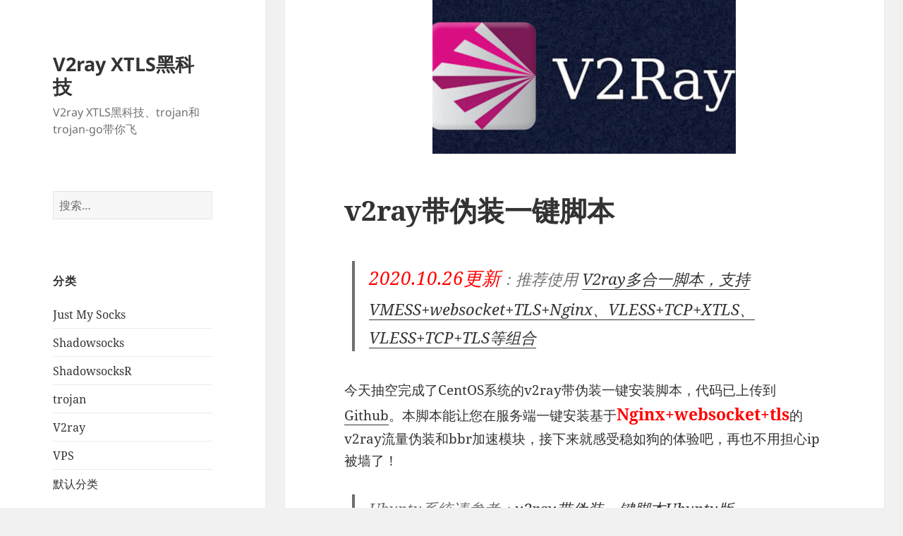

--- FILE ---
content_type: text/html; charset=UTF-8
request_url: https://v2xtls.org/v2ray%E5%B8%A6%E4%BC%AA%E8%A3%85%E4%B8%80%E9%94%AE%E8%84%9A%E6%9C%AC/
body_size: 18739
content:
<!DOCTYPE html><html lang="zh-Hans" class="no-js"><head><meta charset="UTF-8"><meta name="viewport" content="width=device-width"><link rel="profile" href="https://gmpg.org/xfn/11"><link rel="pingback" href="https://v2xtls.org/xmlrpc.php"> <script>(function(html){html.className = html.className.replace(/\bno-js\b/,'js')})(document.documentElement);</script> <meta name='robots' content='index, follow, max-image-preview:large, max-snippet:-1, max-video-preview:-1' /><link media="all" href="https://v2xtls.org/wp-content/cache/autoptimize/css/autoptimize_6fc7276cae0682f0f4c96bf4c5d6345d.css" rel="stylesheet"><title>v2ray带伪装一键脚本 - V2ray XTLS黑科技</title><link rel="canonical" href="https://v2xtls.org/v2ray带伪装一键脚本/" /><meta property="og:locale" content="zh_CN" /><meta property="og:type" content="article" /><meta property="og:title" content="v2ray带伪装一键脚本 - V2ray XTLS黑科技" /><meta property="og:description" content="2020.10.26更新：推荐使用 V2ray多合一脚本，支持VMESS+websocket+TLS+Ngin &hellip; 继续阅读v2ray带伪装一键脚本" /><meta property="og:url" content="https://v2xtls.org/v2ray带伪装一键脚本/" /><meta property="og:site_name" content="V2ray XTLS黑科技" /><meta property="article:published_time" content="2020-11-17T15:20:09+00:00" /><meta property="article:modified_time" content="2023-10-16T01:31:45+00:00" /><meta property="og:image" content="https://v2xtls.org/wp-content/uploads/2020/11/v2ray-430x218-1.jpeg" /><meta property="og:image:width" content="430" /><meta property="og:image:height" content="218" /><meta property="og:image:type" content="image/jpeg" /><meta name="author" content="v2xtls" /><meta name="twitter:card" content="summary_large_image" /><meta name="twitter:label1" content="作者" /><meta name="twitter:data1" content="v2xtls" /><meta name="twitter:label2" content="预计阅读时间" /><meta name="twitter:data2" content="1 分" /> <script type="application/ld+json" class="yoast-schema-graph">{"@context":"https://schema.org","@graph":[{"@type":"Article","@id":"https://v2xtls.org/v2ray%e5%b8%a6%e4%bc%aa%e8%a3%85%e4%b8%80%e9%94%ae%e8%84%9a%e6%9c%ac/#article","isPartOf":{"@id":"https://v2xtls.org/v2ray%e5%b8%a6%e4%bc%aa%e8%a3%85%e4%b8%80%e9%94%ae%e8%84%9a%e6%9c%ac/"},"author":{"name":"v2xtls","@id":"https://v2xtls.org/#/schema/person/cae0fcfb1bb32a1cae95c4325fab40a3"},"headline":"v2ray带伪装一键脚本","datePublished":"2020-11-17T15:20:09+00:00","dateModified":"2023-10-16T01:31:45+00:00","mainEntityOfPage":{"@id":"https://v2xtls.org/v2ray%e5%b8%a6%e4%bc%aa%e8%a3%85%e4%b8%80%e9%94%ae%e8%84%9a%e6%9c%ac/"},"wordCount":200,"commentCount":288,"publisher":{"@id":"https://v2xtls.org/#/schema/person/cae0fcfb1bb32a1cae95c4325fab40a3"},"image":{"@id":"https://v2xtls.org/v2ray%e5%b8%a6%e4%bc%aa%e8%a3%85%e4%b8%80%e9%94%ae%e8%84%9a%e6%9c%ac/#primaryimage"},"thumbnailUrl":"https://v2xtls.org/wp-content/uploads/2020/11/v2ray-430x218-1.jpeg","keywords":["v2ray Cenos一键脚本","v2ray+websocket+tls+nginx","v2ray一键脚本","v2ray流量伪装"],"articleSection":["V2ray"],"inLanguage":"zh-Hans","potentialAction":[{"@type":"CommentAction","name":"Comment","target":["https://v2xtls.org/v2ray%e5%b8%a6%e4%bc%aa%e8%a3%85%e4%b8%80%e9%94%ae%e8%84%9a%e6%9c%ac/#respond"]}]},{"@type":"WebPage","@id":"https://v2xtls.org/v2ray%e5%b8%a6%e4%bc%aa%e8%a3%85%e4%b8%80%e9%94%ae%e8%84%9a%e6%9c%ac/","url":"https://v2xtls.org/v2ray%e5%b8%a6%e4%bc%aa%e8%a3%85%e4%b8%80%e9%94%ae%e8%84%9a%e6%9c%ac/","name":"v2ray带伪装一键脚本 - V2ray XTLS黑科技","isPartOf":{"@id":"https://v2xtls.org/#website"},"primaryImageOfPage":{"@id":"https://v2xtls.org/v2ray%e5%b8%a6%e4%bc%aa%e8%a3%85%e4%b8%80%e9%94%ae%e8%84%9a%e6%9c%ac/#primaryimage"},"image":{"@id":"https://v2xtls.org/v2ray%e5%b8%a6%e4%bc%aa%e8%a3%85%e4%b8%80%e9%94%ae%e8%84%9a%e6%9c%ac/#primaryimage"},"thumbnailUrl":"https://v2xtls.org/wp-content/uploads/2020/11/v2ray-430x218-1.jpeg","datePublished":"2020-11-17T15:20:09+00:00","dateModified":"2023-10-16T01:31:45+00:00","breadcrumb":{"@id":"https://v2xtls.org/v2ray%e5%b8%a6%e4%bc%aa%e8%a3%85%e4%b8%80%e9%94%ae%e8%84%9a%e6%9c%ac/#breadcrumb"},"inLanguage":"zh-Hans","potentialAction":[{"@type":"ReadAction","target":["https://v2xtls.org/v2ray%e5%b8%a6%e4%bc%aa%e8%a3%85%e4%b8%80%e9%94%ae%e8%84%9a%e6%9c%ac/"]}]},{"@type":"ImageObject","inLanguage":"zh-Hans","@id":"https://v2xtls.org/v2ray%e5%b8%a6%e4%bc%aa%e8%a3%85%e4%b8%80%e9%94%ae%e8%84%9a%e6%9c%ac/#primaryimage","url":"https://v2xtls.org/wp-content/uploads/2020/11/v2ray-430x218-1.jpeg","contentUrl":"https://v2xtls.org/wp-content/uploads/2020/11/v2ray-430x218-1.jpeg","width":430,"height":218},{"@type":"BreadcrumbList","@id":"https://v2xtls.org/v2ray%e5%b8%a6%e4%bc%aa%e8%a3%85%e4%b8%80%e9%94%ae%e8%84%9a%e6%9c%ac/#breadcrumb","itemListElement":[{"@type":"ListItem","position":1,"name":"首页","item":"https://v2xtls.org/"},{"@type":"ListItem","position":2,"name":"v2ray带伪装一键脚本"}]},{"@type":"WebSite","@id":"https://v2xtls.org/#website","url":"https://v2xtls.org/","name":"V2ray XTLS黑科技","description":"V2ray XTLS黑科技、trojan和trojan-go带你飞","publisher":{"@id":"https://v2xtls.org/#/schema/person/cae0fcfb1bb32a1cae95c4325fab40a3"},"potentialAction":[{"@type":"SearchAction","target":{"@type":"EntryPoint","urlTemplate":"https://v2xtls.org/?s={search_term_string}"},"query-input":{"@type":"PropertyValueSpecification","valueRequired":true,"valueName":"search_term_string"}}],"inLanguage":"zh-Hans"},{"@type":["Person","Organization"],"@id":"https://v2xtls.org/#/schema/person/cae0fcfb1bb32a1cae95c4325fab40a3","name":"v2xtls","logo":{"@id":"https://v2xtls.org/#/schema/person/image/"},"sameAs":["http://v2xtls.org"],"url":"https://v2xtls.org/author/v2xtls/"}]}</script> <link rel="alternate" type="application/rss+xml" title="V2ray XTLS黑科技 &raquo; Feed" href="https://v2xtls.org/feed/" /><link rel="alternate" type="application/rss+xml" title="V2ray XTLS黑科技 &raquo; 评论 Feed" href="https://v2xtls.org/comments/feed/" /> <script id="wpp-js" src="https://v2xtls.org/wp-content/plugins/wordpress-popular-posts/assets/js/wpp.min.js?ver=7.3.6" data-sampling="1" data-sampling-rate="10" data-api-url="https://v2xtls.org/wp-json/wordpress-popular-posts" data-post-id="805" data-token="d1ce1438b1" data-lang="0" data-debug="0"></script> <link rel="alternate" type="application/rss+xml" title="V2ray XTLS黑科技 &raquo; v2ray带伪装一键脚本 评论 Feed" href="https://v2xtls.org/v2ray%e5%b8%a6%e4%bc%aa%e8%a3%85%e4%b8%80%e9%94%ae%e8%84%9a%e6%9c%ac/feed/" /><link rel="alternate" title="oEmbed (JSON)" type="application/json+oembed" href="https://v2xtls.org/wp-json/oembed/1.0/embed?url=https%3A%2F%2Fv2xtls.org%2Fv2ray%25e5%25b8%25a6%25e4%25bc%25aa%25e8%25a3%2585%25e4%25b8%2580%25e9%2594%25ae%25e8%2584%259a%25e6%259c%25ac%2F" /><link rel="alternate" title="oEmbed (XML)" type="text/xml+oembed" href="https://v2xtls.org/wp-json/oembed/1.0/embed?url=https%3A%2F%2Fv2xtls.org%2Fv2ray%25e5%25b8%25a6%25e4%25bc%25aa%25e8%25a3%2585%25e4%25b8%2580%25e9%2594%25ae%25e8%2584%259a%25e6%259c%25ac%2F&#038;format=xml" /><link rel='stylesheet' id='dashicons-css' href='https://v2xtls.org/wp-includes/css/dashicons.min.css' media='all' /><style id='twentyfifteen-style-inline-css'>.post-navigation .nav-previous { background-image: url(https://v2xtls.org/wp-content/uploads/2020/11/shadowsocks-logo.png); }
			.post-navigation .nav-previous .post-title, .post-navigation .nav-previous a:hover .post-title, .post-navigation .nav-previous .meta-nav { color: #fff; }
			.post-navigation .nav-previous a:before { background-color: rgba(0, 0, 0, 0.4); }
		
			.post-navigation .nav-next { background-image: url(https://v2xtls.org/wp-content/uploads/2020/11/hostdare.jpg); border-top: 0; }
			.post-navigation .nav-next .post-title, .post-navigation .nav-next a:hover .post-title, .post-navigation .nav-next .meta-nav { color: #fff; }
			.post-navigation .nav-next a:before { background-color: rgba(0, 0, 0, 0.4); }
		
/*# sourceURL=twentyfifteen-style-inline-css */</style> <script src="https://v2xtls.org/wp-includes/js/jquery/jquery.min.js" id="jquery-core-js"></script> <script id="to-top-js-extra">var to_top_options = {"scroll_offset":"100","icon_opacity":"50","style":"icon","icon_type":"dashicons-arrow-up-alt2","icon_color":"#ffffff","icon_bg_color":"#000000","icon_size":"32","border_radius":"5","image":"https://v2xtls.org/wp-content/plugins/to-top/admin/images/default.png","image_width":"65","image_alt":"","location":"bottom-right","margin_x":"20","margin_y":"20","show_on_admin":"0","enable_autohide":"0","autohide_time":"2","enable_hide_small_device":"0","small_device_max_width":"640","reset":"0"};
//# sourceURL=to-top-js-extra</script> <script id="twentyfifteen-script-js-extra">var screenReaderText = {"expand":"\u003Cspan class=\"screen-reader-text\"\u003E\u5c55\u5f00\u5b50\u83dc\u5355\u003C/span\u003E","collapse":"\u003Cspan class=\"screen-reader-text\"\u003E\u6298\u53e0\u5b50\u83dc\u5355\u003C/span\u003E"};
//# sourceURL=twentyfifteen-script-js-extra</script> <link rel="https://api.w.org/" href="https://v2xtls.org/wp-json/" /><link rel="alternate" title="JSON" type="application/json" href="https://v2xtls.org/wp-json/wp/v2/posts/805" /><link rel="EditURI" type="application/rsd+xml" title="RSD" href="https://v2xtls.org/xmlrpc.php?rsd" /><link rel='shortlink' href='https://v2xtls.org/?p=805' /></head><body class="wp-singular post-template-default single single-post postid-805 single-format-standard wp-embed-responsive wp-theme-twentyfifteen"><div id="page" class="hfeed site"> <a class="skip-link screen-reader-text" href="#content"> 跳至内容 </a><div id="sidebar" class="sidebar"><header id="masthead" class="site-header"><div class="site-branding"><p class="site-title"><a href="https://v2xtls.org/" rel="home">V2ray XTLS黑科技</a></p><p class="site-description">V2ray XTLS黑科技、trojan和trojan-go带你飞</p> <button class="secondary-toggle">菜单和挂件</button></div></header><div id="secondary" class="secondary"><div id="widget-area" class="widget-area" role="complementary"><aside id="search-2" class="widget widget_search"><form role="search" method="get" class="search-form" action="https://v2xtls.org/"> <label> <span class="screen-reader-text">搜索：</span> <input type="search" class="search-field" placeholder="搜索&hellip;" value="" name="s" /> </label> <input type="submit" class="search-submit screen-reader-text" value="搜索" /></form></aside><aside id="wpp-3" class="widget popular-posts"></aside><aside id="categories-4" class="widget widget_categories"><h2 class="widget-title">分类</h2><nav aria-label="分类"><ul><li class="cat-item cat-item-217"><a href="https://v2xtls.org/jms/">Just My Socks</a></li><li class="cat-item cat-item-213"><a href="https://v2xtls.org/shadowsocks-ss/">Shadowsocks</a></li><li class="cat-item cat-item-216"><a href="https://v2xtls.org/shadowsocksr-ssr/">ShadowsocksR</a></li><li class="cat-item cat-item-18"><a href="https://v2xtls.org/trojan/">trojan</a></li><li class="cat-item cat-item-4"><a href="https://v2xtls.org/v2ray/">V2ray</a></li><li class="cat-item cat-item-214"><a href="https://v2xtls.org/vps/">VPS</a></li><li class="cat-item cat-item-1"><a href="https://v2xtls.org/default/">默认分类</a></li></ul></nav></aside><aside id="archives-2" class="widget widget_archive"><h2 class="widget-title">归档</h2><nav aria-label="归档"><ul><li><a href='https://v2xtls.org/2024/08/'>2024 年 8 月</a></li><li><a href='https://v2xtls.org/2023/12/'>2023 年 12 月</a></li><li><a href='https://v2xtls.org/2023/04/'>2023 年 4 月</a></li><li><a href='https://v2xtls.org/2023/01/'>2023 年 1 月</a></li><li><a href='https://v2xtls.org/2022/11/'>2022 年 11 月</a></li><li><a href='https://v2xtls.org/2022/04/'>2022 年 4 月</a></li><li><a href='https://v2xtls.org/2021/12/'>2021 年 12 月</a></li><li><a href='https://v2xtls.org/2021/09/'>2021 年 9 月</a></li><li><a href='https://v2xtls.org/2021/07/'>2021 年 7 月</a></li><li><a href='https://v2xtls.org/2021/06/'>2021 年 6 月</a></li><li><a href='https://v2xtls.org/2021/04/'>2021 年 4 月</a></li><li><a href='https://v2xtls.org/2021/03/'>2021 年 3 月</a></li><li><a href='https://v2xtls.org/2021/02/'>2021 年 2 月</a></li><li><a href='https://v2xtls.org/2021/01/'>2021 年 1 月</a></li><li><a href='https://v2xtls.org/2020/12/'>2020 年 12 月</a></li><li><a href='https://v2xtls.org/2020/11/'>2020 年 11 月</a></li></ul></nav></aside></div></div></div><div id="content" class="site-content"><div id="primary" class="content-area"><main id="main" class="site-main"><article id="post-805" class="post-805 post type-post status-publish format-standard has-post-thumbnail hentry category-v2ray tag-v2ray-cenos tag-v2raywebsockettlsnginx tag-v2ray"><div class="post-thumbnail"> <img width="430" height="218" src="https://v2xtls.org/wp-content/uploads/2020/11/v2ray-430x218-1.jpeg" class="attachment-post-thumbnail size-post-thumbnail wp-post-image" alt="" decoding="async" fetchpriority="high" srcset="https://v2xtls.org/wp-content/uploads/2020/11/v2ray-430x218-1.jpeg 430w, https://v2xtls.org/wp-content/uploads/2020/11/v2ray-430x218-1-300x152.jpeg 300w" sizes="(max-width: 430px) 100vw, 430px" /></div><header class="entry-header"><h1 class="entry-title">v2ray带伪装一键脚本</h1></header><div class="entry-content"><div class="not-exist-class"><blockquote><p><strong>2020.10.26更新</strong>：推荐使用 <a class="row-title" href="https://v2xtls.org/v2ray%e5%a4%9a%e5%90%88%e4%b8%80%e8%84%9a%e6%9c%ac%ef%bc%8c%e6%94%af%e6%8c%81vmesswebsockettlsnginx%e3%80%81vlesstcpxtls%e3%80%81vlesstcptls%e7%ad%89%e7%bb%84%e5%90%88/" target="_blank" rel="noopener noreferrer" aria-label="“V2ray多合一脚本，支持VMESS+websocket+TLS+Nginx、VLESS+TCP+XTLS、VLESS+TCP+TLS等组合”（编辑）">V2ray多合一脚本，支持VMESS+websocket+TLS+Nginx、VLESS+TCP+XTLS、VLESS+TCP+TLS等组合</a></p></blockquote><p>今天抽空完成了CentOS系统的v2ray带伪装一键安装脚本，代码已上传到 <a href="https://github.com/hijkpw/scripts" target="_blank" rel="noopener nofollow noreferrer">Github</a>。本脚本能让您在服务端一键安装基于<strong>Nginx+websocket+tls</strong>的v2ray流量伪装和bbr加速模块，接下来就感受稳如狗的体验吧，再也不用担心ip被墙了！</p><blockquote><p>Ubuntu系统请参考：<a href="https://v2xtls.org/v2ray%e5%b8%a6%e4%bc%aa%e8%a3%85%e4%b8%80%e9%94%ae%e8%84%9a%e6%9c%acubuntu%e7%89%88/" target="_blank" rel="noopener noreferrer">v2ray带伪装一键脚本Ubuntu版</a></p></blockquote><h2>V2ray带伪装一键脚本使用教程</h2><p>1. 准备一个境外服务器，想服务器速度快请参考 <a href="https://v2xtls.org/%e6%90%ac%e7%93%a6%e5%b7%a5vps%e8%b4%ad%e4%b9%b0%e6%95%99%e7%a8%8b/" target="_blank" rel="noopener noreferrer">搬瓦工VPS购买教程</a> 或从  <a href="https://v2xtls.org/cn2-gia-vps%e5%92%8c%e5%95%86%e5%ae%b6%e6%8e%a8%e8%8d%90/" target="_blank" rel="noopener nofollow noreferrer">CN2 GIA VPS商家推荐</a> 选购，想ip被封后免费换请参考：<a class="wpp-post-title" href="https://v2xtls.org/%e8%b4%ad%e4%b9%b0vultr%e6%9c%8d%e5%8a%a1%e5%99%a8%e8%b6%85%e8%af%a6%e7%bb%86%e5%9b%be%e6%96%87%e6%95%99%e7%a8%8b/" target="_blank" rel="noopener noreferrer">购买vultr服务器超详细图文教程</a>。</p><p><strong>伪装的前提是需要一个域名（例如hijk.art），并且域名的某个主机名（例如www.hijk.art）正确解析到服务器的ip。</strong>对域名没有要求，国内/国外注册的都可以，<strong>不需要备案</strong>，不会影响使用，也不会带来安全/隐私上的问题。购买域名可参考：<a href="https://v2xtls.org/namesilo%e5%9f%9f%e5%90%8d%e6%b3%a8%e5%86%8c%e5%92%8c%e4%bd%bf%e7%94%a8%e6%95%99%e7%a8%8b/" target="_blank" rel="noopener noreferrer">Namesilo购买域名详细教程</a>。不想购买请使用常规版的一键脚本：<a href="https://v2xtls.org/v2ray%e5%a4%9a%e5%90%88%e4%b8%80%e8%84%9a%e6%9c%ac%ef%bc%8c%e6%94%af%e6%8c%81vmesswebsockettlsnginx%e3%80%81vlesstcpxtls%e3%80%81vlesstcptls%e7%ad%89%e7%bb%84%e5%90%88/" target="_blank" rel="noopener noreferrer">v2ray一键脚本</a>。</p><p>值得一提的是本V2ray带伪装一键脚本支持ipv6 only服务器，但是不建议用只有ipv6的VPS用来科学上网。</p><p><strong> 如果服务器有在运行网站</strong>，请联系网站运维再执行脚本，否则可能导致原来网站无法访问，本人不负责！</p><p>2. 如果vps运营商开启了防火墙（阿里云、Ucloud、腾讯云、AWS、GCP等商家默认有，搬瓦工/hostdare/vultr等商家默认关闭），请先登录vps管理后台放行80和443端口，否则可能会导致获取证书失败。此外，<strong>本脚本支持上传自定义证书</strong>，可跳过申请证书这一步，也可用在<a href="https://v2xtls.org/tag/nat-vps/" target="_blank" rel="noopener noreferrer">NAT VPS</a>上。</p><p>3. ssh连接到服务器。Windows系统请参考 <a href="https://v2xtls.org/bitvise%e8%bf%9e%e6%8e%a5linux%e6%9c%8d%e5%8a%a1%e5%99%a8%e6%95%99%e7%a8%8b/" target="_blank" rel="noopener noreferrer">Bitvise连接Linux服务器教程</a>，mac用户请参考 <a href="https://v2xtls.org/mac%e7%94%b5%e8%84%91%e8%bf%9e%e6%8e%a5linux%e6%95%99%e7%a8%8b/" target="_blank" rel="noopener noreferrer">Mac电脑连接Linux教程</a>。</p><p>4. 复制（或手动输入）下面命令到终端</p><pre><code>yum install -y curl
bash &lt;(curl -sL https://raw.githubusercontent.com/hiifeng/v2ray/main/install_v2ray.sh) </code></pre><p>按回车键，脚本开始询问你一些信息，请按照提示输入，其中一些问题可直接按回车使用默认值。</p><blockquote><p>注意，脚本不适用最新版，原因是脚本在安装v2ray过程中，第822行默认从（https://github.com/v2fly/v2ray-core/releases/）抓取最新版本。解压后cp到对应位置，目前的最新版本为v5.1.0。该版本解压后，没有v2ctl文件，copy失败后，导致脚本意外终止，请作者予以修正。</p><p>脚本未修正前的临时解决方法：<br /> wget <a href="https://raw.githubusercontent.com/daveleung/hijkpw-scripts-mod/main/v2ray_mod1.sh" rel="nofollow ugc">https://raw.githubusercontent.com/daveleung/hijkpw-scripts-mod/main/v2ray_mod1.sh</a><br /> chmod a+x v2ray_mod1.sh<br /> vi v2ray_mod1.sh<br /> （将822行中的${NEW_VER}修改为v4.45.2）<br /> ./v2ray_mod1.sh</p></blockquote><p>接下来脚本会自动疯狂运行，<strong>如果安装过程卡住，请耐心等待几分钟；</strong>期间网络断开（windows上表现为黑框框中或者顶部标题出现disconnected字样，mac表现为终端出现“closed by remote host”或&#8221;broken pipe&#8221;），请重新连接后再次执行命令。脚本运行成功会输出配置信息，截图如下：</p><div id="attachment_686" class="wp-caption aligncenter" style="width: 913px;"><p><a href="https://v2xtls.org/wp-content/uploads/2020/11/带伪装v2ray配置.png"><img decoding="async" class="lazyload size-full wp-image-686" src="https://v2xtls.org/wp-content/uploads/2020/11/带伪装v2ray配置.png" alt="带伪装v2ray配置" width="903" height="527" aria-describedby="caption-attachment-686" data-sizes="(max-width: 903px) 100vw, 903px" data-src="https://v2xtls.org/wp-content/uploads/2020/11/带伪装v2ray配置.png" /></a></p><p id="caption-attachment-686" class="wp-caption-text">带伪装v2ray配置</p></div><p><strong>到此服务端配置完毕</strong>，服务器可能会自动重启(<strong>没提示重启则不需要</strong>)，windows终端出现“disconnected”，mac出现“closed by remote host”说明服务器成功重启了。</p><p>打开浏览器输入伪装域名，<strong>能正常打开伪装站</strong>，说明服务端在正常运行；输入域名加伪装路径，出现”bad request”，则说明服务端已经完全没问题。</p><h2>V2ray带伪装一键脚本其他事项</h2><p>1. 查看v2ray运行状态 / 配置：<code>bash &lt;(curl -sL https://raw.githubusercontent.com/luciferkids/hijkpw-scripts/main/centos_install_v2ray2.sh) info</code></p><p>2. v2ray管理命令：启动：<code>systemctl start v2ray</code>，停止：<code>systemctl stop v2ray</code>，重启：<code>systemctl restart v2ray</code>；</p><p>3. nginx管理命令：测试配置文件有无错误：<code>nginx -t</code>，启动：<code>systemctl start nginx</code>，停止：<code>systemct stop nginx</code>，重启：<code>systemctl restart nginx</code>；</p><p>4. 更新v2ray到最新版：<code>bash &lt;(curl -sL https://raw.githubusercontent.com/luciferkids/hijkpw-scripts/main/goV2.sh)</code>（提示“装不上daemon”不用管，<code>systemctl restart v2ray</code>重新启动v2ray就好了）</p><p>5. 伪装网站SSL证书放在配置文件的文件夹下，会自动续期；</p><p>6. 卸载： <code>bash &lt;(curl -sL https://raw.githubusercontent.com/luciferkids/hijkpw-scripts/main/centos_install_v2ray2.sh) uninstall</code>；</p><p>7. 建站/改伪装网站请参考：<a href="https://v2xtls.org/v2ray%e4%bc%aa%e8%a3%85%e5%bb%ba%e7%ab%99%e6%95%99%e7%a8%8b/" target="_blank" rel="noopener noreferrer">v2ray伪装建站教程</a></p><p>8. 搭建TG代理请参考： <a href="https://v2xtls.org/%e4%b8%80%e9%94%ae%e6%90%ad%e5%bb%batelegram%e7%9a%84mtproto%e4%bb%a3%e7%90%86/" target="_blank" rel="noopener noreferrer">一键搭建Telegram的MTProto代理</a></p><p>9. 希望上cdn，请根据本教程操作完后再阅读：<a class="row-title" href="https://v2xtls.org/v2ray%e4%bd%bf%e7%94%a8cloudflare%e4%b8%ad%e8%bd%ac%e6%b5%81%e9%87%8f%ef%bc%8c%e6%8b%af%e6%95%91%e8%a2%ab%e5%a2%99ip/" target="_blank" rel="noopener noreferrer" aria-label="“v2ray使用cloudflare中转流量，拯救被墙ip”（编辑）">v2ray使用cloudflare中转流量，拯救被墙ip</a>；</p><p>10. 理论上只要流量够、服务器扛得住，同一个配置支持无数人、无限设备使用。如果想为不同的人配置不同的id，请参考：<a href="https://v2xtls.org/v2ray%e5%a4%9a%e7%94%a8%e6%88%b7%e9%85%8d%e7%bd%ae/" target="_blank" rel="noopener noreferrer">v2ray多用户配置</a>；</p><p>12. 脚本默认使用BBR技术加速， BBR换成魔改BBR/BBR Plus/锐速清参考：<a href="https://v2xtls.org/%e5%ae%89%e8%a3%85%e9%ad%94%e6%94%b9bbr-bbr-plus-%e9%94%90%e9%80%9flotserver/" target="_blank" rel="noopener noreferrer">安装魔改BBR/BBR Plus/锐速(Lotserver)</a>；</p><p>13. 搭建好伪装v2ray后建站/改伪装网站请参考：<a href="https://v2xtls.org/v2ray%e4%bc%aa%e8%a3%85%e5%bb%ba%e7%ab%99%e6%95%99%e7%a8%8b/" target="_blank" rel="noopener noreferrer">v2ray伪装建站教程</a>；</p><p>14. 刚搭建好带伪装的v2ray不要猛上流量，否则可能导致被限速、端口被墙，严重可能ip被墙。</p><h2>V2ray客户端下载</h2><p>接下来是<strong>科学上网最后一步</strong>：下载客户端，并参考页面中的配置教程进行配置：</p><p><span style="font-size: 24pt;"><a href="https://v2xtls.org/v2ray-windows%e5%ae%a2%e6%88%b7%e7%ab%af%e4%b8%8b%e8%bd%bd/" target="_blank" rel="bookmark noopener noreferrer">v2ray windows客户端下载</a></span></p><p><span style="font-size: 24pt;"><a href="https://v2xtls.org/v2ray%e5%ae%89%e5%8d%93%e5%ae%a2%e6%88%b7%e7%ab%af%e4%b8%8b%e8%bd%bd/" target="_blank" rel="bookmark noopener noreferrer">v2ray安卓客户端下载</a></span></p><p><span style="font-size: 24pt;"><a href="https://v2xtls.org/v2ray-mac%e5%ae%a2%e6%88%b7%e7%ab%af%e4%b8%8b%e8%bd%bd/" target="_blank" rel="bookmark noopener noreferrer">v2ray mac客户端下载</a></span></p><p><span style="font-size: 24pt;"><a href="https://v2xtls.org/v2ray-ios%e5%ae%a2%e6%88%b7%e7%ab%af%e4%b8%8b%e8%bd%bd/" target="_blank" rel="bookmark noopener noreferrer">v2ray ios客户端下载</a></span></p><p>下载客户端配置好后，就可以愉快的上外网了！</p><h2>参考</h2><p>1.<a href="https://v2xtls.org/v2ray%e6%95%99%e7%a8%8b/" target="_blank" rel="noopener noreferrer">V2ray教程</a></p><p>2. <a href="https://v2xtls.org/v2ray%e9%ab%98%e7%ba%a7%e6%8a%80%e5%b7%a7%ef%bc%9a%e6%b5%81%e9%87%8f%e4%bc%aa%e8%a3%85/" target="_blank" rel="noopener noreferrer">v2ray高级技巧：流量伪装</a></p><p>3. <a href="https://v2xtls.org/trojan%e4%b8%80%e9%94%ae%e8%84%9a%e6%9c%ac/" target="_blank" rel="noopener noreferrer">trojan一键脚本</a></p><div style="padding-top: 10px; padding-bottom: 10px;"><span style="font-weight: 400; color: #fd6a5e;">【加速器推荐】</span> <a style="color: #333; text-decoration: none; border-bottom: solid 2px #eee;" href="https://v2xtls.org/just-my-socks%e8%b4%ad%e4%b9%b0%e5%92%8c%e4%bd%bf%e7%94%a8%e6%95%99%e7%a8%8b/" target="_blank" rel="noopener noreferrer">搬瓦工官方代理服务Just My Socks，高速CN2 GIA线路访问，被墙自动更换IP</a></div></div><div id="crp_related"></div></div><footer class="entry-footer"> <span class="posted-on"><span class="screen-reader-text">发布于 </span><a href="https://v2xtls.org/v2ray%e5%b8%a6%e4%bc%aa%e8%a3%85%e4%b8%80%e9%94%ae%e8%84%9a%e6%9c%ac/" rel="bookmark"><time class="entry-date published" datetime="2020-11-17T23:20:09+08:00">2020年11月17日</time><time class="updated" datetime="2023-10-16T09:31:45+08:00">2023年10月16日</time></a></span><span class="byline"><span class="author vcard"><span class="screen-reader-text">作者 </span><a class="url fn n" href="https://v2xtls.org/author/v2xtls/">v2xtls</a></span></span><span class="cat-links"><span class="screen-reader-text">分类 </span><a href="https://v2xtls.org/v2ray/" rel="category tag">V2ray</a></span><span class="tags-links"><span class="screen-reader-text">标签 </span><a href="https://v2xtls.org/tag/v2ray-cenos%e4%b8%80%e9%94%ae%e8%84%9a%e6%9c%ac/" rel="tag">v2ray Cenos一键脚本</a>、<a href="https://v2xtls.org/tag/v2raywebsockettlsnginx/" rel="tag">v2ray+websocket+tls+nginx</a>、<a href="https://v2xtls.org/tag/v2ray%e4%b8%80%e9%94%ae%e8%84%9a%e6%9c%ac/" rel="tag">v2ray一键脚本</a>、<a href="https://v2xtls.org/tag/v2ray%e6%b5%81%e9%87%8f%e4%bc%aa%e8%a3%85/" rel="tag">v2ray流量伪装</a></span></footer></article><div id="comments" class="comments-area"><h2 class="comments-title"> 《v2ray带伪装一键脚本》上有288条评论</h2><nav class="navigation comment-navigation"><h2 class="screen-reader-text"> 评论导航</h2><div class="nav-links"><div class="nav-previous"><a href="https://v2xtls.org/v2ray%e5%b8%a6%e4%bc%aa%e8%a3%85%e4%b8%80%e9%94%ae%e8%84%9a%e6%9c%ac/comment-page-4/#comments" >较早评论</a></div></div></nav><ol class="comment-list"><li id="comment-10337" class="comment even thread-even depth-1 parent"><article id="div-comment-10337" class="comment-body"><footer class="comment-meta"><div class="comment-author vcard"> <b class="fn">fiona</b><span class="says">说道：</span></div><div class="comment-metadata"> <a href="https://v2xtls.org/v2ray%e5%b8%a6%e4%bc%aa%e8%a3%85%e4%b8%80%e9%94%ae%e8%84%9a%e6%9c%ac/comment-page-5/#comment-10337"><time datetime="2025-09-03T05:24:24+08:00">2025年9月3日 05:24</time></a></div></footer><div class="comment-content"><p>稍微研究了一下，重装了一个22版，nginx又恢复如初了，电脑端可以正常上网了，但是移动端依旧是不行：io:read/write on closed pipe 我移动端用的是V2rayNG，No such file or directory ？？？输入伪装域名显示502 Bad Gateway（时不时还有进到一些奇怪的网站），怎么解决呢</p></div><div class="reply"><a rel="nofollow" class="comment-reply-link" href="#comment-10337" data-commentid="10337" data-postid="805" data-belowelement="div-comment-10337" data-respondelement="respond" data-replyto="回复给 fiona" aria-label="回复给 fiona">回复</a></div></article><ol class="children"><li id="comment-10339" class="comment byuser comment-author-v2xtls bypostauthor odd alt depth-2 parent"><article id="div-comment-10339" class="comment-body"><footer class="comment-meta"><div class="comment-author vcard"> <b class="fn"><a href="http://v2xtls.org" class="url" rel="ugc">v2xtls</a></b><span class="says">说道：</span></div><div class="comment-metadata"> <a href="https://v2xtls.org/v2ray%e5%b8%a6%e4%bc%aa%e8%a3%85%e4%b8%80%e9%94%ae%e8%84%9a%e6%9c%ac/comment-page-5/#comment-10339"><time datetime="2025-09-03T13:50:35+08:00">2025年9月3日 13:50</time></a></div></footer><div class="comment-content"><p>no such file or director是哪里的报错？电脑能用手机不能用基本上就是配置或者客户端版本问题</p></div><div class="reply"><a rel="nofollow" class="comment-reply-link" href="#comment-10339" data-commentid="10339" data-postid="805" data-belowelement="div-comment-10339" data-respondelement="respond" data-replyto="回复给 v2xtls" aria-label="回复给 v2xtls">回复</a></div></article><ol class="children"><li id="comment-10341" class="comment even depth-3 parent"><article id="div-comment-10341" class="comment-body"><footer class="comment-meta"><div class="comment-author vcard"> <b class="fn">Fiona</b><span class="says">说道：</span></div><div class="comment-metadata"> <a href="https://v2xtls.org/v2ray%e5%b8%a6%e4%bc%aa%e8%a3%85%e4%b8%80%e9%94%ae%e8%84%9a%e6%9c%ac/comment-page-5/#comment-10341"><time datetime="2025-09-03T16:41:44+08:00">2025年9月3日 16:41</time></a></div></footer><div class="comment-content"><p>no such file or director是我之前瞎搞，弄出来的，无关紧要了，已经因为我已经前前后后重装了好几次系统</p><p>然后又按照这个教程装脚本，发现的是用手机热点去连接电脑电脑就用不了，基本可以确定是电信那边的问题，只要连了手机热点，平板的也用不了</p><p>学生来来回回跑，基本都是开着流量用的，可是一个多月之前我家的WiFi不是很好，我一天也基本都是用热点，也是正常的用，没有大流量操作，出现这种情况，难道是9月初那不叫严，我不巧被逮住了（笑哭）电脑连手机热点的客户端报告是i/o timeout</p></div><div class="reply"><a rel="nofollow" class="comment-reply-link" href="#comment-10341" data-commentid="10341" data-postid="805" data-belowelement="div-comment-10341" data-respondelement="respond" data-replyto="回复给 Fiona" aria-label="回复给 Fiona">回复</a></div></article><ol class="children"><li id="comment-10343" class="comment byuser comment-author-v2xtls bypostauthor odd alt depth-4"><article id="div-comment-10343" class="comment-body"><footer class="comment-meta"><div class="comment-author vcard"> <b class="fn"><a href="http://v2xtls.org" class="url" rel="ugc">v2xtls</a></b><span class="says">说道：</span></div><div class="comment-metadata"> <a href="https://v2xtls.org/v2ray%e5%b8%a6%e4%bc%aa%e8%a3%85%e4%b8%80%e9%94%ae%e8%84%9a%e6%9c%ac/comment-page-5/#comment-10343"><time datetime="2025-09-03T17:33:57+08:00">2025年9月3日 17:33</time></a></div></footer><div class="comment-content"><p>如果网络环境不一样，说明你的服务器被一些运营商限制了，这种情况下用不了是正常的</p></div><div class="reply"><a rel="nofollow" class="comment-reply-link" href="#comment-10343" data-commentid="10343" data-postid="805" data-belowelement="div-comment-10343" data-respondelement="respond" data-replyto="回复给 v2xtls" aria-label="回复给 v2xtls">回复</a></div></article></li></ol></li><li id="comment-10345" class="comment even depth-3"><article id="div-comment-10345" class="comment-body"><footer class="comment-meta"><div class="comment-author vcard"> <b class="fn">Fiona</b><span class="says">说道：</span></div><div class="comment-metadata"> <a href="https://v2xtls.org/v2ray%e5%b8%a6%e4%bc%aa%e8%a3%85%e4%b8%80%e9%94%ae%e8%84%9a%e6%9c%ac/comment-page-5/#comment-10345"><time datetime="2025-09-03T17:40:02+08:00">2025年9月3日 17:40</time></a></div></footer><div class="comment-content"><p>我还特意买一个节点对比了一下，依然是不可以上的，已经可以确定就是运营商那边已经国外流量封死了，</p><p>我只能想办法从手机这边想想办法，反正明年也差不多该换掉那张卡了，确实也是长眼界，真的好多东西值得学</p></div><div class="reply"><a rel="nofollow" class="comment-reply-link" href="#comment-10345" data-commentid="10345" data-postid="805" data-belowelement="div-comment-10345" data-respondelement="respond" data-replyto="回复给 Fiona" aria-label="回复给 Fiona">回复</a></div></article></li></ol></li></ol></li><li id="comment-10075" class="comment odd alt thread-odd thread-alt depth-1 parent"><article id="div-comment-10075" class="comment-body"><footer class="comment-meta"><div class="comment-author vcard"> <b class="fn">iOS 16</b><span class="says">说道：</span></div><div class="comment-metadata"> <a href="https://v2xtls.org/v2ray%e5%b8%a6%e4%bc%aa%e8%a3%85%e4%b8%80%e9%94%ae%e8%84%9a%e6%9c%ac/comment-page-5/#comment-10075"><time datetime="2025-01-18T22:11:24+08:00">2025年1月18日 22:11</time></a></div></footer><div class="comment-content"><p>请问大神这是什么情况？？</p><p>当前状态：已安装 未运行<br /> 请选择操作[0-17]：17<br /> &#8212; Logs begin at Sat 2025-01-11 22:28:52 CST, end at Sat 2025-01-18 22:09:40 CST. &#8212;<br /> Jan 18 22:03:49 176.122.182.244.16clouds.com systemd[1]: Started V2ray Service.<br /> &#8212; Subject: Unit v2ray.service has finished start-up<br /> &#8212; Defined-By: systemd<br /> &#8212; Support: <a href="http://lists.freedesktop.org/mailman/listinfo/systemd-devel" rel="nofollow ugc">http://lists.freedesktop.org/mailman/listinfo/systemd-devel</a><br /> &#8212;<br /> &#8212; Unit v2ray.service has finished starting up.<br /> &#8212;<br /> &#8212; The start-up result is done.<br /> Jan 18 22:03:50 176.122.182.244.16clouds.com v2ray[8254]: V2Ray 5.24.0 (V2Fly, a community-driven edition of V2Ray.) Custom (go1.23.4 linux/amd64)<br /> Jan 18 22:03:50 176.122.182.244.16clouds.com v2ray[8254]: A unified platform for anti-censorship.<br /> Jan 18 22:03:50 176.122.182.244.16clouds.com v2ray[8254]: 2025/01/18 22:03:50 [Warning] V2Ray 5.24.0 started<br /> Jan 18 22:04:11 176.122.182.244.16clouds.com systemd[1]: Stopping V2ray Service&#8230;<br /> &#8212; Subject: Unit v2ray.service has begun shutting down<br /> &#8212; Defined-By: systemd<br /> &#8212; Support: <a href="http://lists.freedesktop.org/mailman/listinfo/systemd-devel" rel="nofollow ugc">http://lists.freedesktop.org/mailman/listinfo/systemd-devel</a><br /> &#8212;<br /> &#8212; Unit v2ray.service has begun shutting down.<br /> Jan 18 22:04:11 176.122.182.244.16clouds.com systemd[1]: Stopped V2ray Service.<br /> &#8212; Subject: Unit v2ray.service has finished shutting down<br /> &#8212; Defined-By: systemd<br /> &#8212; Support: <a href="http://lists.freedesktop.org/mailman/listinfo/systemd-devel" rel="nofollow ugc">http://lists.freedesktop.org/mailman/listinfo/systemd-devel</a><br /> &#8212;<br /> &#8212; Unit v2ray.service has finished shutting down.<br /> Jan 18 22:09:19 176.122.182.244.16clouds.com systemd[1]: Started V2ray Service.<br /> &#8212; Subject: Unit v2ray.service has finished start-up<br /> &#8212; Defined-By: systemd<br /> &#8212; Support: <a href="http://lists.freedesktop.org/mailman/listinfo/systemd-devel" rel="nofollow ugc">http://lists.freedesktop.org/mailman/listinfo/systemd-devel</a><br /> &#8212;<br /> &#8212; Unit v2ray.service has finished starting up.<br /> &#8212;<br /> &#8212; The start-up result is done.<br /> Jan 18 22:09:19 176.122.182.244.16clouds.com v2ray[10193]: V2Ray 5.24.0 (V2Fly, a community-driven edition of V2Ray.) Custom (go1.23.4 linux/amd64)<br /> Jan 18 22:09:19 176.122.182.244.16clouds.com v2ray[10193]: A unified platform for anti-censorship.<br /> Jan 18 22:09:19 176.122.182.244.16clouds.com v2ray[10193]: 2025/01/18 22:09:19 [Warning] V2Ray 5.24.0 started</p></div><div class="reply"><a rel="nofollow" class="comment-reply-link" href="#comment-10075" data-commentid="10075" data-postid="805" data-belowelement="div-comment-10075" data-respondelement="respond" data-replyto="回复给 iOS 16" aria-label="回复给 iOS 16">回复</a></div></article><ol class="children"><li id="comment-10079" class="comment byuser comment-author-v2xtls bypostauthor even depth-2"><article id="div-comment-10079" class="comment-body"><footer class="comment-meta"><div class="comment-author vcard"> <b class="fn"><a href="http://v2xtls.org" class="url" rel="ugc">v2xtls</a></b><span class="says">说道：</span></div><div class="comment-metadata"> <a href="https://v2xtls.org/v2ray%e5%b8%a6%e4%bc%aa%e8%a3%85%e4%b8%80%e9%94%ae%e8%84%9a%e6%9c%ac/comment-page-5/#comment-10079"><time datetime="2025-01-18T23:00:13+08:00">2025年1月18日 23:00</time></a></div></footer><div class="comment-content"><p>卸载重装一下</p></div><div class="reply"><a rel="nofollow" class="comment-reply-link" href="#comment-10079" data-commentid="10079" data-postid="805" data-belowelement="div-comment-10079" data-respondelement="respond" data-replyto="回复给 v2xtls" aria-label="回复给 v2xtls">回复</a></div></article></li></ol></li><li id="comment-10065" class="comment odd alt thread-even depth-1 parent"><article id="div-comment-10065" class="comment-body"><footer class="comment-meta"><div class="comment-author vcard"> <b class="fn">newzi</b><span class="says">说道：</span></div><div class="comment-metadata"> <a href="https://v2xtls.org/v2ray%e5%b8%a6%e4%bc%aa%e8%a3%85%e4%b8%80%e9%94%ae%e8%84%9a%e6%9c%ac/comment-page-5/#comment-10065"><time datetime="2025-01-15T14:19:20+08:00">2025年1月15日 14:19</time></a></div></footer><div class="comment-content"><p>请问怎么调整服务器时间呢？有没有教程呢</p></div><div class="reply"><a rel="nofollow" class="comment-reply-link" href="#comment-10065" data-commentid="10065" data-postid="805" data-belowelement="div-comment-10065" data-respondelement="respond" data-replyto="回复给 newzi" aria-label="回复给 newzi">回复</a></div></article><ol class="children"><li id="comment-10071" class="comment byuser comment-author-v2xtls bypostauthor even depth-2"><article id="div-comment-10071" class="comment-body"><footer class="comment-meta"><div class="comment-author vcard"> <b class="fn"><a href="http://v2xtls.org" class="url" rel="ugc">v2xtls</a></b><span class="says">说道：</span></div><div class="comment-metadata"> <a href="https://v2xtls.org/v2ray%e5%b8%a6%e4%bc%aa%e8%a3%85%e4%b8%80%e9%94%ae%e8%84%9a%e6%9c%ac/comment-page-5/#comment-10071"><time datetime="2025-01-15T18:30:59+08:00">2025年1月15日 18:30</time></a></div></footer><div class="comment-content"><p>网上搜一下ntp时间同步，建议问AI</p></div><div class="reply"><a rel="nofollow" class="comment-reply-link" href="#comment-10071" data-commentid="10071" data-postid="805" data-belowelement="div-comment-10071" data-respondelement="respond" data-replyto="回复给 v2xtls" aria-label="回复给 v2xtls">回复</a></div></article></li></ol></li><li id="comment-10045" class="comment odd alt thread-odd thread-alt depth-1 parent"><article id="div-comment-10045" class="comment-body"><footer class="comment-meta"><div class="comment-author vcard"> <b class="fn">newzi</b><span class="says">说道：</span></div><div class="comment-metadata"> <a href="https://v2xtls.org/v2ray%e5%b8%a6%e4%bc%aa%e8%a3%85%e4%b8%80%e9%94%ae%e8%84%9a%e6%9c%ac/comment-page-5/#comment-10045"><time datetime="2025-01-12T19:23:25+08:00">2025年1月12日 19:23</time></a></div></footer><div class="comment-content"><p>请问我按照教程弄好了vless伪装，手机上v2rayNG也配置好了，但是只能连接家里的wifi才能连接成功，用流量或者其他wifi连接就出现io:read/write on closed pipe，太神奇了，只要换成家里的wifi连接就能正常使用，请问是什么情况啊</p></div><div class="reply"><a rel="nofollow" class="comment-reply-link" href="#comment-10045" data-commentid="10045" data-postid="805" data-belowelement="div-comment-10045" data-respondelement="respond" data-replyto="回复给 newzi" aria-label="回复给 newzi">回复</a></div></article><ol class="children"><li id="comment-10047" class="comment byuser comment-author-v2xtls bypostauthor even depth-2 parent"><article id="div-comment-10047" class="comment-body"><footer class="comment-meta"><div class="comment-author vcard"> <b class="fn"><a href="http://v2xtls.org" class="url" rel="ugc">v2xtls</a></b><span class="says">说道：</span></div><div class="comment-metadata"> <a href="https://v2xtls.org/v2ray%e5%b8%a6%e4%bc%aa%e8%a3%85%e4%b8%80%e9%94%ae%e8%84%9a%e6%9c%ac/comment-page-5/#comment-10047"><time datetime="2025-01-13T08:58:19+08:00">2025年1月13日 08:58</time></a></div></footer><div class="comment-content"><p>说明你的服务器线路不好，只对家里的wifi线路才能有好的效果</p></div><div class="reply"><a rel="nofollow" class="comment-reply-link" href="#comment-10047" data-commentid="10047" data-postid="805" data-belowelement="div-comment-10047" data-respondelement="respond" data-replyto="回复给 v2xtls" aria-label="回复给 v2xtls">回复</a></div></article><ol class="children"><li id="comment-10049" class="comment odd alt depth-3 parent"><article id="div-comment-10049" class="comment-body"><footer class="comment-meta"><div class="comment-author vcard"> <b class="fn">newzi</b><span class="says">说道：</span></div><div class="comment-metadata"> <a href="https://v2xtls.org/v2ray%e5%b8%a6%e4%bc%aa%e8%a3%85%e4%b8%80%e9%94%ae%e8%84%9a%e6%9c%ac/comment-page-5/#comment-10049"><time datetime="2025-01-13T19:35:22+08:00">2025年1月13日 19:35</time></a></div></footer><div class="comment-content"><p>服务器线路不好？这怎么办呢？我以前一直用流量来连接v2rayNG也没问题，就是最近出现这问题,我看网上说出现io:read/write on closed pipe，是手机时间和服务器时间不一致导致的</p></div><div class="reply"><a rel="nofollow" class="comment-reply-link" href="#comment-10049" data-commentid="10049" data-postid="805" data-belowelement="div-comment-10049" data-respondelement="respond" data-replyto="回复给 newzi" aria-label="回复给 newzi">回复</a></div></article><ol class="children"><li id="comment-10053" class="comment byuser comment-author-v2xtls bypostauthor even depth-4 parent"><article id="div-comment-10053" class="comment-body"><footer class="comment-meta"><div class="comment-author vcard"> <b class="fn"><a href="http://v2xtls.org" class="url" rel="ugc">v2xtls</a></b><span class="says">说道：</span></div><div class="comment-metadata"> <a href="https://v2xtls.org/v2ray%e5%b8%a6%e4%bc%aa%e8%a3%85%e4%b8%80%e9%94%ae%e8%84%9a%e6%9c%ac/comment-page-5/#comment-10053"><time datetime="2025-01-14T08:54:55+08:00">2025年1月14日 08:54</time></a></div></footer><div class="comment-content"><p>有可能是时间不一致</p></div><div class="reply"><a rel="nofollow" class="comment-reply-link" href="#comment-10053" data-commentid="10053" data-postid="805" data-belowelement="div-comment-10053" data-respondelement="respond" data-replyto="回复给 v2xtls" aria-label="回复给 v2xtls">回复</a></div></article><ol class="children"><li id="comment-10059" class="comment odd alt depth-5 parent"><article id="div-comment-10059" class="comment-body"><footer class="comment-meta"><div class="comment-author vcard"> <b class="fn">newzi</b><span class="says">说道：</span></div><div class="comment-metadata"> <a href="https://v2xtls.org/v2ray%e5%b8%a6%e4%bc%aa%e8%a3%85%e4%b8%80%e9%94%ae%e8%84%9a%e6%9c%ac/comment-page-5/#comment-10059"><time datetime="2025-01-15T08:56:18+08:00">2025年1月15日 08:56</time></a></div></footer><div class="comment-content"><p>时间不一致有解决的办法吗？请教大佬</p></div></article></li><li id="comment-10061" class="comment byuser comment-author-v2xtls bypostauthor even depth-5"><article id="div-comment-10061" class="comment-body"><footer class="comment-meta"><div class="comment-author vcard"> <b class="fn"><a href="http://v2xtls.org" class="url" rel="ugc">v2xtls</a></b><span class="says">说道：</span></div><div class="comment-metadata"> <a href="https://v2xtls.org/v2ray%e5%b8%a6%e4%bc%aa%e8%a3%85%e4%b8%80%e9%94%ae%e8%84%9a%e6%9c%ac/comment-page-5/#comment-10061"><time datetime="2025-01-15T09:08:54+08:00">2025年1月15日 09:08</time></a></div></footer><div class="comment-content"><p>调整一下服务器时间，或者换个端口看看</p></div></article></li></ol></li></ol></li></ol></li></ol></li><li id="comment-10021" class="comment odd alt thread-even depth-1 parent"><article id="div-comment-10021" class="comment-body"><footer class="comment-meta"><div class="comment-author vcard"> <b class="fn">Castle</b><span class="says">说道：</span></div><div class="comment-metadata"> <a href="https://v2xtls.org/v2ray%e5%b8%a6%e4%bc%aa%e8%a3%85%e4%b8%80%e9%94%ae%e8%84%9a%e6%9c%ac/comment-page-5/#comment-10021"><time datetime="2024-12-27T11:02:35+08:00">2024年12月27日 11:02</time></a></div></footer><div class="comment-content"><p>搭建完成之后怎么生成订阅呢</p></div><div class="reply"><a rel="nofollow" class="comment-reply-link" href="#comment-10021" data-commentid="10021" data-postid="805" data-belowelement="div-comment-10021" data-respondelement="respond" data-replyto="回复给 Castle" aria-label="回复给 Castle">回复</a></div></article><ol class="children"><li id="comment-10025" class="comment byuser comment-author-v2xtls bypostauthor even depth-2"><article id="div-comment-10025" class="comment-body"><footer class="comment-meta"><div class="comment-author vcard"> <b class="fn"><a href="http://v2xtls.org" class="url" rel="ugc">v2xtls</a></b><span class="says">说道：</span></div><div class="comment-metadata"> <a href="https://v2xtls.org/v2ray%e5%b8%a6%e4%bc%aa%e8%a3%85%e4%b8%80%e9%94%ae%e8%84%9a%e6%9c%ac/comment-page-5/#comment-10025"><time datetime="2024-12-28T07:34:53+08:00">2024年12月28日 07:34</time></a></div></footer><div class="comment-content"><p>自己搭建的一般只有节点信息，手动配置就好。如果真的需要订阅，要上网转一下</p></div><div class="reply"><a rel="nofollow" class="comment-reply-link" href="#comment-10025" data-commentid="10025" data-postid="805" data-belowelement="div-comment-10025" data-respondelement="respond" data-replyto="回复给 v2xtls" aria-label="回复给 v2xtls">回复</a></div></article></li></ol></li><li id="comment-9817" class="comment odd alt thread-odd thread-alt depth-1 parent"><article id="div-comment-9817" class="comment-body"><footer class="comment-meta"><div class="comment-author vcard"> <b class="fn">ed</b><span class="says">说道：</span></div><div class="comment-metadata"> <a href="https://v2xtls.org/v2ray%e5%b8%a6%e4%bc%aa%e8%a3%85%e4%b8%80%e9%94%ae%e8%84%9a%e6%9c%ac/comment-page-5/#comment-9817"><time datetime="2024-09-30T14:33:25+08:00">2024年9月30日 14:33</time></a></div></footer><div class="comment-content"><p>V2ray tiktok用不了，美国LA的bandwagon server，vps如何可以上tiktok呢？</p></div><div class="reply"><a rel="nofollow" class="comment-reply-link" href="#comment-9817" data-commentid="9817" data-postid="805" data-belowelement="div-comment-9817" data-respondelement="respond" data-replyto="回复给 ed" aria-label="回复给 ed">回复</a></div></article><ol class="children"><li id="comment-9819" class="comment byuser comment-author-v2xtls bypostauthor even depth-2"><article id="div-comment-9819" class="comment-body"><footer class="comment-meta"><div class="comment-author vcard"> <b class="fn"><a href="http://v2xtls.org" class="url" rel="ugc">v2xtls</a></b><span class="says">说道：</span></div><div class="comment-metadata"> <a href="https://v2xtls.org/v2ray%e5%b8%a6%e4%bc%aa%e8%a3%85%e4%b8%80%e9%94%ae%e8%84%9a%e6%9c%ac/comment-page-5/#comment-9819"><time datetime="2024-09-30T14:34:42+08:00">2024年9月30日 14:34</time></a></div></footer><div class="comment-content"><p>把手机卡拔了</p></div><div class="reply"><a rel="nofollow" class="comment-reply-link" href="#comment-9819" data-commentid="9819" data-postid="805" data-belowelement="div-comment-9819" data-respondelement="respond" data-replyto="回复给 v2xtls" aria-label="回复给 v2xtls">回复</a></div></article></li></ol></li><li id="comment-9269" class="comment odd alt thread-even depth-1 parent"><article id="div-comment-9269" class="comment-body"><footer class="comment-meta"><div class="comment-author vcard"> <b class="fn">emdchaox</b><span class="says">说道：</span></div><div class="comment-metadata"> <a href="https://v2xtls.org/v2ray%e5%b8%a6%e4%bc%aa%e8%a3%85%e4%b8%80%e9%94%ae%e8%84%9a%e6%9c%ac/comment-page-5/#comment-9269"><time datetime="2023-12-30T19:47:54+08:00">2023年12月30日 19:47</time></a></div></footer><div class="comment-content"><p>Complete!<br /> Created symlink from /etc/systemd/system/multi-user.target.wants/nginx.service to /usr/lib/systemd/system/nginx.service.<br /> Loaded plugins: fastestmirror<br /> Loading mirror speeds from cached hostfile<br /> * base: mirrors.oit.uci.edu<br /> * epel: irltoolkit.mm.fcix.net<br /> * extras: mirror.vacares.com<br /> * updates: la.mirrors.clouvider.net<br /> Package socat-1.7.3.2-2.el7.x86_64 already installed and latest version<br /> Package 1:openssl-1.0.2k-26.el7_9.x86_64 already installed and latest version<br /> Nothing to do<br /> Loaded plugins: fastestmirror<br /> Loading mirror speeds from cached hostfile<br /> * base: mirrors.oit.uci.edu<br /> * epel: irltoolkit.mm.fcix.net<br /> * extras: mirror.vacares.com<br /> * updates: la.mirrors.clouvider.net<br /> Package cronie-1.4.11-25.el7_9.x86_64 already installed and latest version<br /> Nothing to do<br /> /dev/fd/63: line 582: /root/.acme.sh/acme.sh: No such file or directory<br /> /dev/fd/63: line 583: /root/.acme.sh/acme.sh: No such file or directory<br /> /dev/fd/63: line 593: /root/.acme.sh/acme.sh: No such file or directory<br /> 获取证书失败，请复制上面的红色文字到 <a href="https://www.hicairo.com" rel="nofollow ugc">https://www.hicairo.com</a> 反馈</p></div><div class="reply"><a rel="nofollow" class="comment-reply-link" href="#comment-9269" data-commentid="9269" data-postid="805" data-belowelement="div-comment-9269" data-respondelement="respond" data-replyto="回复给 emdchaox" aria-label="回复给 emdchaox">回复</a></div></article><ol class="children"><li id="comment-9315" class="comment byuser comment-author-v2xtls bypostauthor even depth-2 parent"><article id="div-comment-9315" class="comment-body"><footer class="comment-meta"><div class="comment-author vcard"> <b class="fn"><a href="http://v2xtls.org" class="url" rel="ugc">v2xtls</a></b><span class="says">说道：</span></div><div class="comment-metadata"> <a href="https://v2xtls.org/v2ray%e5%b8%a6%e4%bc%aa%e8%a3%85%e4%b8%80%e9%94%ae%e8%84%9a%e6%9c%ac/comment-page-5/#comment-9315"><time datetime="2024-01-01T09:58:21+08:00">2024年1月1日 09:58</time></a></div></footer><div class="comment-content"><p>建议换debian或者ubuntu系统再试试</p></div><div class="reply"><a rel="nofollow" class="comment-reply-link" href="#comment-9315" data-commentid="9315" data-postid="805" data-belowelement="div-comment-9315" data-respondelement="respond" data-replyto="回复给 v2xtls" aria-label="回复给 v2xtls">回复</a></div></article><ol class="children"><li id="comment-9589" class="comment odd alt depth-3 parent"><article id="div-comment-9589" class="comment-body"><footer class="comment-meta"><div class="comment-author vcard"> <b class="fn">sanhuanxi</b><span class="says">说道：</span></div><div class="comment-metadata"> <a href="https://v2xtls.org/v2ray%e5%b8%a6%e4%bc%aa%e8%a3%85%e4%b8%80%e9%94%ae%e8%84%9a%e6%9c%ac/comment-page-5/#comment-9589"><time datetime="2024-05-08T00:10:30+08:00">2024年5月8日 00:10</time></a></div></footer><div class="comment-content"><p>您好，你们问题解决了吗？我也遇到这个问题。</p></div><div class="reply"><a rel="nofollow" class="comment-reply-link" href="#comment-9589" data-commentid="9589" data-postid="805" data-belowelement="div-comment-9589" data-respondelement="respond" data-replyto="回复给 sanhuanxi" aria-label="回复给 sanhuanxi">回复</a></div></article><ol class="children"><li id="comment-9597" class="comment byuser comment-author-v2xtls bypostauthor even depth-4"><article id="div-comment-9597" class="comment-body"><footer class="comment-meta"><div class="comment-author vcard"> <b class="fn"><a href="http://v2xtls.org" class="url" rel="ugc">v2xtls</a></b><span class="says">说道：</span></div><div class="comment-metadata"> <a href="https://v2xtls.org/v2ray%e5%b8%a6%e4%bc%aa%e8%a3%85%e4%b8%80%e9%94%ae%e8%84%9a%e6%9c%ac/comment-page-5/#comment-9597"><time datetime="2024-05-08T09:02:49+08:00">2024年5月8日 09:02</time></a></div></footer><div class="comment-content"><p>换用ubuntu或者debian系统，centos7太老旧了</p></div><div class="reply"><a rel="nofollow" class="comment-reply-link" href="#comment-9597" data-commentid="9597" data-postid="805" data-belowelement="div-comment-9597" data-respondelement="respond" data-replyto="回复给 v2xtls" aria-label="回复给 v2xtls">回复</a></div></article></li></ol></li></ol></li></ol></li><li id="comment-8871" class="comment odd alt thread-odd thread-alt depth-1 parent"><article id="div-comment-8871" class="comment-body"><footer class="comment-meta"><div class="comment-author vcard"> <b class="fn">cary</b><span class="says">说道：</span></div><div class="comment-metadata"> <a href="https://v2xtls.org/v2ray%e5%b8%a6%e4%bc%aa%e8%a3%85%e4%b8%80%e9%94%ae%e8%84%9a%e6%9c%ac/comment-page-5/#comment-8871"><time datetime="2023-11-01T23:00:32+08:00">2023年11月1日 23:00</time></a></div></footer><div class="comment-content"><p>tls handshake timeout 这个怎么解决？PC用了之后手机端口就一直显示这个了，无法</p></div><div class="reply"><a rel="nofollow" class="comment-reply-link" href="#comment-8871" data-commentid="8871" data-postid="805" data-belowelement="div-comment-8871" data-respondelement="respond" data-replyto="回复给 cary" aria-label="回复给 cary">回复</a></div></article><ol class="children"><li id="comment-8873" class="comment byuser comment-author-v2xtls bypostauthor even depth-2 parent"><article id="div-comment-8873" class="comment-body"><footer class="comment-meta"><div class="comment-author vcard"> <b class="fn"><a href="http://v2xtls.org" class="url" rel="ugc">v2xtls</a></b><span class="says">说道：</span></div><div class="comment-metadata"> <a href="https://v2xtls.org/v2ray%e5%b8%a6%e4%bc%aa%e8%a3%85%e4%b8%80%e9%94%ae%e8%84%9a%e6%9c%ac/comment-page-5/#comment-8873"><time datetime="2023-11-02T09:30:06+08:00">2023年11月2日 09:30</time></a></div></footer><div class="comment-content"><p>域名或者端口被墙了</p></div><div class="reply"><a rel="nofollow" class="comment-reply-link" href="#comment-8873" data-commentid="8873" data-postid="805" data-belowelement="div-comment-8873" data-respondelement="respond" data-replyto="回复给 v2xtls" aria-label="回复给 v2xtls">回复</a></div></article><ol class="children"><li id="comment-8879" class="comment odd alt depth-3 parent"><article id="div-comment-8879" class="comment-body"><footer class="comment-meta"><div class="comment-author vcard"> <b class="fn">piwind95</b><span class="says">说道：</span></div><div class="comment-metadata"> <a href="https://v2xtls.org/v2ray%e5%b8%a6%e4%bc%aa%e8%a3%85%e4%b8%80%e9%94%ae%e8%84%9a%e6%9c%ac/comment-page-5/#comment-8879"><time datetime="2023-11-03T15:42:12+08:00">2023年11月3日 15:42</time></a></div></footer><div class="comment-content"><p>博主您好，想问下 vmess + ws + tls + web 的搭配从今年开始就一直墙端口。目前最推荐什么路线呢，最新的Vision和Reality是否稳呢？谢谢</p></div><div class="reply"><a rel="nofollow" class="comment-reply-link" href="#comment-8879" data-commentid="8879" data-postid="805" data-belowelement="div-comment-8879" data-respondelement="respond" data-replyto="回复给 piwind95" aria-label="回复给 piwind95">回复</a></div></article><ol class="children"><li id="comment-8881" class="comment byuser comment-author-v2xtls bypostauthor even depth-4 parent"><article id="div-comment-8881" class="comment-body"><footer class="comment-meta"><div class="comment-author vcard"> <b class="fn"><a href="http://v2xtls.org" class="url" rel="ugc">v2xtls</a></b><span class="says">说道：</span></div><div class="comment-metadata"> <a href="https://v2xtls.org/v2ray%e5%b8%a6%e4%bc%aa%e8%a3%85%e4%b8%80%e9%94%ae%e8%84%9a%e6%9c%ac/comment-page-5/#comment-8881"><time datetime="2023-11-03T16:34:23+08:00">2023年11月3日 16:34</time></a></div></footer><div class="comment-content"><p>我一直用的这个，不用443端口基本上很少墙。最新的vision和reality都没试过</p></div><div class="reply"><a rel="nofollow" class="comment-reply-link" href="#comment-8881" data-commentid="8881" data-postid="805" data-belowelement="div-comment-8881" data-respondelement="respond" data-replyto="回复给 v2xtls" aria-label="回复给 v2xtls">回复</a></div></article><ol class="children"><li id="comment-8883" class="comment odd alt depth-5 parent"><article id="div-comment-8883" class="comment-body"><footer class="comment-meta"><div class="comment-author vcard"> <b class="fn">piwind95</b><span class="says">说道：</span></div><div class="comment-metadata"> <a href="https://v2xtls.org/v2ray%e5%b8%a6%e4%bc%aa%e8%a3%85%e4%b8%80%e9%94%ae%e8%84%9a%e6%9c%ac/comment-page-5/#comment-8883"><time datetime="2023-11-03T16:40:59+08:00">2023年11月3日 16:40</time></a></div></footer><div class="comment-content"><p>谢谢博主哈，确实如您所说，我有一台就是一直用的这个路线，非443端口，套了cloudflare的，已经3年至少了。以您的经验判断的话，CDN要不要套上去</p></div></article></li><li id="comment-8885" class="comment byuser comment-author-v2xtls bypostauthor even depth-5"><article id="div-comment-8885" class="comment-body"><footer class="comment-meta"><div class="comment-author vcard"> <b class="fn"><a href="http://v2xtls.org" class="url" rel="ugc">v2xtls</a></b><span class="says">说道：</span></div><div class="comment-metadata"> <a href="https://v2xtls.org/v2ray%e5%b8%a6%e4%bc%aa%e8%a3%85%e4%b8%80%e9%94%ae%e8%84%9a%e6%9c%ac/comment-page-5/#comment-8885"><time datetime="2023-11-03T16:43:04+08:00">2023年11月3日 16:43</time></a></div></footer><div class="comment-content"><p>套了话速度慢一些，如果不影响使用套是最好的</p></div></article></li><li id="comment-8887" class="comment odd alt depth-5"><article id="div-comment-8887" class="comment-body"><footer class="comment-meta"><div class="comment-author vcard"> <b class="fn">piwind95</b><span class="says">说道：</span></div><div class="comment-metadata"> <a href="https://v2xtls.org/v2ray%e5%b8%a6%e4%bc%aa%e8%a3%85%e4%b8%80%e9%94%ae%e8%84%9a%e6%9c%ac/comment-page-5/#comment-8887"><time datetime="2023-11-03T16:44:36+08:00">2023年11月3日 16:44</time></a></div></footer><div class="comment-content"><p>收到，感谢分享！</p></div></article></li></ol></li></ol></li></ol></li></ol></li><li id="comment-8755" class="comment even thread-even depth-1 parent"><article id="div-comment-8755" class="comment-body"><footer class="comment-meta"><div class="comment-author vcard"> <b class="fn">ed</b><span class="says">说道：</span></div><div class="comment-metadata"> <a href="https://v2xtls.org/v2ray%e5%b8%a6%e4%bc%aa%e8%a3%85%e4%b8%80%e9%94%ae%e8%84%9a%e6%9c%ac/comment-page-5/#comment-8755"><time datetime="2023-10-07T16:10:56+08:00">2023年10月7日 16:10</time></a></div></footer><div class="comment-content"><p>博主好，这几天突然电脑端的上不去外网了，手机还可以，是为什呢</p></div><div class="reply"><a rel="nofollow" class="comment-reply-link" href="#comment-8755" data-commentid="8755" data-postid="805" data-belowelement="div-comment-8755" data-respondelement="respond" data-replyto="回复给 ed" aria-label="回复给 ed">回复</a></div></article><ol class="children"><li id="comment-8761" class="comment byuser comment-author-v2xtls bypostauthor odd alt depth-2 parent"><article id="div-comment-8761" class="comment-body"><footer class="comment-meta"><div class="comment-author vcard"> <b class="fn"><a href="http://v2xtls.org" class="url" rel="ugc">v2xtls</a></b><span class="says">说道：</span></div><div class="comment-metadata"> <a href="https://v2xtls.org/v2ray%e5%b8%a6%e4%bc%aa%e8%a3%85%e4%b8%80%e9%94%ae%e8%84%9a%e6%9c%ac/comment-page-5/#comment-8761"><time datetime="2023-10-07T17:12:17+08:00">2023年10月7日 17:12</time></a></div></footer><div class="comment-content"><p>换个浏览器或者重启电脑</p></div><div class="reply"><a rel="nofollow" class="comment-reply-link" href="#comment-8761" data-commentid="8761" data-postid="805" data-belowelement="div-comment-8761" data-respondelement="respond" data-replyto="回复给 v2xtls" aria-label="回复给 v2xtls">回复</a></div></article><ol class="children"><li id="comment-8765" class="comment even depth-3 parent"><article id="div-comment-8765" class="comment-body"><footer class="comment-meta"><div class="comment-author vcard"> <b class="fn">ed</b><span class="says">说道：</span></div><div class="comment-metadata"> <a href="https://v2xtls.org/v2ray%e5%b8%a6%e4%bc%aa%e8%a3%85%e4%b8%80%e9%94%ae%e8%84%9a%e6%9c%ac/comment-page-5/#comment-8765"><time datetime="2023-10-07T18:30:09+08:00">2023年10月7日 18:30</time></a></div></footer><div class="comment-content"><p>2023/10/07 18:28:50 127.0.0.1:53407 accepted //self.events.data.microsoft.com:443 [test]<br /> 2023/10/07 18:28:50 [Warning] [1408625087] v2ray.com/core/app/proxyman/outbound: failed to process outbound traffic<br /> &gt; v2ray.com/core/proxy/vless/outbound: connection ends<br /> &gt; v2ray.com/core/proxy/vless/outbound: failed to decode response header<br /> &gt; v2ray.com/core/proxy/vless/encoding: failed to read response version &gt; x509: certificate has expired or is not yet valid: current time 2023-10-07T18:28:50+08:00 is after 2023-10-06T03:31:11Z<br /> 2023/10/07 18:28:50 tcp:127.0.0.1:53409 accepted tcp:self.events.data.microsoft.com:443 [test]<br /> 2023/10/07 18:28:51 [Warning] [929019693] v2ray.com/core/app/proxyman/outbound: failed to process outbound traffic<br /> &gt; v2ray.com/core/proxy/vless/outbound: connection ends<br /> &gt; v2ray.com/core/proxy/vless/outbound: failed to decode response header<br /> &gt; v2ray.com/core/proxy/vless/encoding: failed to read response version &gt; x509: certificate has expired or is not yet valid: current time 2023-10-07T18:28:51+08:00 is after 2023-10-06T03:31:11Z<br /> 2023/10/07 18:28:51 127.0.0.1:53411 accepted //self.events.data.microsoft.com:443 [test]<br /> 2023/10/07 18:28:51 [Warning] [4190235252] v2ray.com/core/app/proxyman/outbound: failed to process outbound traffic<br /> &gt; v2ray.com/core/proxy/vless/outbound: connection ends</p><p>这个是macos上的log信息，求救！</p></div><div class="reply"><a rel="nofollow" class="comment-reply-link" href="#comment-8765" data-commentid="8765" data-postid="805" data-belowelement="div-comment-8765" data-respondelement="respond" data-replyto="回复给 ed" aria-label="回复给 ed">回复</a></div></article><ol class="children"><li id="comment-8767" class="comment byuser comment-author-v2xtls bypostauthor odd alt depth-4"><article id="div-comment-8767" class="comment-body"><footer class="comment-meta"><div class="comment-author vcard"> <b class="fn"><a href="http://v2xtls.org" class="url" rel="ugc">v2xtls</a></b><span class="says">说道：</span></div><div class="comment-metadata"> <a href="https://v2xtls.org/v2ray%e5%b8%a6%e4%bc%aa%e8%a3%85%e4%b8%80%e9%94%ae%e8%84%9a%e6%9c%ac/comment-page-5/#comment-8767"><time datetime="2023-10-09T09:11:06+08:00">2023年10月9日 09:11</time></a></div></footer><div class="comment-content"><p>伪装网站的证书过期了，卸载重装一下</p></div><div class="reply"><a rel="nofollow" class="comment-reply-link" href="#comment-8767" data-commentid="8767" data-postid="805" data-belowelement="div-comment-8767" data-respondelement="respond" data-replyto="回复给 v2xtls" aria-label="回复给 v2xtls">回复</a></div></article></li></ol></li><li id="comment-8779" class="comment even depth-3 parent"><article id="div-comment-8779" class="comment-body"><footer class="comment-meta"><div class="comment-author vcard"> <b class="fn">ed</b><span class="says">说道：</span></div><div class="comment-metadata"> <a href="https://v2xtls.org/v2ray%e5%b8%a6%e4%bc%aa%e8%a3%85%e4%b8%80%e9%94%ae%e8%84%9a%e6%9c%ac/comment-page-5/#comment-8779"><time datetime="2023-10-10T20:51:12+08:00">2023年10月10日 20:51</time></a></div></footer><div class="comment-content"><p>Loaded plugins: fastestmirror<br /> Loading mirror speeds from cached hostfile<br /> Could not retrieve mirrorlist <a href="http://mirrors.elrepo.org/mirrors-elrepo-kernel.el7" rel="nofollow ugc">http://mirrors.elrepo.org/mirrors-elrepo-kernel.el7</a> error was<br /> 12: Timeout on <a href="http://mirrors.elrepo.org/mirrors-elrepo-kernel.el7" rel="nofollow ugc">http://mirrors.elrepo.org/mirrors-elrepo-kernel.el7</a>: (28, &#8216;Connection timed out after 30000 milliseconds&#8217;)<br /> * base: <a href="http://ftp.riken.jp" rel="nofollow ugc">http://ftp.riken.jp</a><br /> * elrepo-kernel: repos.lax-noc.com<br /> * epel: d2lzkl7pfhq30w.cloudfront.net<br /> * extras: <a href="http://ftp.riken.jp" rel="nofollow ugc">http://ftp.riken.jp</a><br /> * updates: <a href="http://ftp.riken.jp" rel="nofollow ugc">http://ftp.riken.jp</a><br /> 补充</p></div><div class="reply"><a rel="nofollow" class="comment-reply-link" href="#comment-8779" data-commentid="8779" data-postid="805" data-belowelement="div-comment-8779" data-respondelement="respond" data-replyto="回复给 ed" aria-label="回复给 ed">回复</a></div></article><ol class="children"><li id="comment-8781" class="comment byuser comment-author-v2xtls bypostauthor odd alt depth-4"><article id="div-comment-8781" class="comment-body"><footer class="comment-meta"><div class="comment-author vcard"> <b class="fn"><a href="http://v2xtls.org" class="url" rel="ugc">v2xtls</a></b><span class="says">说道：</span></div><div class="comment-metadata"> <a href="https://v2xtls.org/v2ray%e5%b8%a6%e4%bc%aa%e8%a3%85%e4%b8%80%e9%94%ae%e8%84%9a%e6%9c%ac/comment-page-5/#comment-8781"><time datetime="2023-10-10T21:46:09+08:00">2023年10月10日 21:46</time></a></div></footer><div class="comment-content"><p>换debian系统</p></div><div class="reply"><a rel="nofollow" class="comment-reply-link" href="#comment-8781" data-commentid="8781" data-postid="805" data-belowelement="div-comment-8781" data-respondelement="respond" data-replyto="回复给 v2xtls" aria-label="回复给 v2xtls">回复</a></div></article></li></ol></li></ol></li></ol></li><li id="comment-8333" class="comment even thread-odd thread-alt depth-1 parent"><article id="div-comment-8333" class="comment-body"><footer class="comment-meta"><div class="comment-author vcard"> <b class="fn">啊朋朋</b><span class="says">说道：</span></div><div class="comment-metadata"> <a href="https://v2xtls.org/v2ray%e5%b8%a6%e4%bc%aa%e8%a3%85%e4%b8%80%e9%94%ae%e8%84%9a%e6%9c%ac/comment-page-5/#comment-8333"><time datetime="2023-06-15T02:05:32+08:00">2023年6月15日 02:05</time></a></div></footer><div class="comment-content"><p>安装V2ray&#8230;<br /> /dev/fd/63: line 201: /usr/bin/v2ray/v2ray: No such file or directory<br /> 安装V2Ray v5.7.0 ，架构64<br /> 下载V2Ray: <a href="https://github.com/v2fly/v2ray-core/releases/download/v5.7.0/v2ray-linux-64.zip" rel="nofollow ugc">https://github.com/v2fly/v2ray-core/releases/download/v5.7.0/v2ray-linux-64.zip</a><br /> % Total    % Received % Xferd  Average Speed   Time    Time     Time  Current<br /> Dload  Upload   Total   Spent    Left  Speed<br /> 0     0    0     0    0     0      0      0 &#8211;:&#8211;:&#8211;  0:02:09 &#8211;:&#8211;:&#8211;     0<br /> curl: (28) Failed to connect to github.com port 443: Connection timed out<br /> 下载V2ray文件失败，请检查服务器网络设置</p><p>__________________________________________________________分割线<br /> 我云服务器一直不能从github下载v2ray，还有acme.sh，都是显示443: Connection timed out  或者  Please refer to <a href="https://curl.haxx.se/libcurl/c/libcurl-errors.html" rel="nofollow ugc">https://curl.haxx.se/libcurl/c/libcurl-errors.html</a> for error code: 28  或者是  中国大陆用户请参考:<br /> <a href="https://github.com/acmesh-official/acme.sh/wiki/Install-in-China" rel="nofollow ugc">https://github.com/acmesh-official/acme.sh/wiki/Install-in-China</a></p><p>我明明是外网东南亚地方的vps服务器呀，lightnode云服务商的服务器。</p></div><div class="reply"><a rel="nofollow" class="comment-reply-link" href="#comment-8333" data-commentid="8333" data-postid="805" data-belowelement="div-comment-8333" data-respondelement="respond" data-replyto="回复给 啊朋朋" aria-label="回复给 啊朋朋">回复</a></div></article><ol class="children"><li id="comment-8337" class="comment byuser comment-author-v2xtls bypostauthor odd alt depth-2 parent"><article id="div-comment-8337" class="comment-body"><footer class="comment-meta"><div class="comment-author vcard"> <b class="fn"><a href="http://v2xtls.org" class="url" rel="ugc">v2xtls</a></b><span class="says">说道：</span></div><div class="comment-metadata"> <a href="https://v2xtls.org/v2ray%e5%b8%a6%e4%bc%aa%e8%a3%85%e4%b8%80%e9%94%ae%e8%84%9a%e6%9c%ac/comment-page-5/#comment-8337"><time datetime="2023-06-15T09:41:22+08:00">2023年6月15日 09:41</time></a></div></footer><div class="comment-content"><p>服务器换个系统</p></div><div class="reply"><a rel="nofollow" class="comment-reply-link" href="#comment-8337" data-commentid="8337" data-postid="805" data-belowelement="div-comment-8337" data-respondelement="respond" data-replyto="回复给 v2xtls" aria-label="回复给 v2xtls">回复</a></div></article><ol class="children"><li id="comment-8345" class="comment even depth-3 parent"><article id="div-comment-8345" class="comment-body"><footer class="comment-meta"><div class="comment-author vcard"> <b class="fn">啊朋朋</b><span class="says">说道：</span></div><div class="comment-metadata"> <a href="https://v2xtls.org/v2ray%e5%b8%a6%e4%bc%aa%e8%a3%85%e4%b8%80%e9%94%ae%e8%84%9a%e6%9c%ac/comment-page-5/#comment-8345"><time datetime="2023-06-16T03:07:52+08:00">2023年6月16日 03:07</time></a></div></footer><div class="comment-content"><p>会不会是lightnode服务器商的问题？我之前用vultr的服务器，搭建美国和日本的额一下子就脚本搭建好了。<br /> 而lightnode服务器搭建东南亚节点时，脚本总是不能下载安装上，而且这个服务器很奇怪有公网和内网区分，但我ssh似乎连上的就是这个服务器，但我依然想不明白是什么问题。</p></div><div class="reply"><a rel="nofollow" class="comment-reply-link" href="#comment-8345" data-commentid="8345" data-postid="805" data-belowelement="div-comment-8345" data-respondelement="respond" data-replyto="回复给 啊朋朋" aria-label="回复给 啊朋朋">回复</a></div></article><ol class="children"><li id="comment-8349" class="comment byuser comment-author-v2xtls bypostauthor odd alt depth-4"><article id="div-comment-8349" class="comment-body"><footer class="comment-meta"><div class="comment-author vcard"> <b class="fn"><a href="http://v2xtls.org" class="url" rel="ugc">v2xtls</a></b><span class="says">说道：</span></div><div class="comment-metadata"> <a href="https://v2xtls.org/v2ray%e5%b8%a6%e4%bc%aa%e8%a3%85%e4%b8%80%e9%94%ae%e8%84%9a%e6%9c%ac/comment-page-5/#comment-8349"><time datetime="2023-06-16T12:30:29+08:00">2023年6月16日 12:30</time></a></div></footer><div class="comment-content"><p>你这种情况一般是vps或者服务器商的问题，当然也可以试试网上的其他脚本</p></div><div class="reply"><a rel="nofollow" class="comment-reply-link" href="#comment-8349" data-commentid="8349" data-postid="805" data-belowelement="div-comment-8349" data-respondelement="respond" data-replyto="回复给 v2xtls" aria-label="回复给 v2xtls">回复</a></div></article></li></ol></li><li id="comment-8347" class="comment even depth-3"><article id="div-comment-8347" class="comment-body"><footer class="comment-meta"><div class="comment-author vcard"> <b class="fn">啊朋朋</b><span class="says">说道：</span></div><div class="comment-metadata"> <a href="https://v2xtls.org/v2ray%e5%b8%a6%e4%bc%aa%e8%a3%85%e4%b8%80%e9%94%ae%e8%84%9a%e6%9c%ac/comment-page-5/#comment-8347"><time datetime="2023-06-16T03:48:35+08:00">2023年6月16日 03:48</time></a></div></footer><div class="comment-content"><p>&#8211;2023-06-16 03:43:44&#8211; <a href="https://raw.githubusercontent.com/wulabing/V2Ray_ws-tls_bash_onekey/master/v2ray.sh" rel="nofollow ugc">https://raw.githubusercontent.com/wulabing/V2Ray_ws-tls_bash_onekey/master/v2ray.sh</a><br /> Resolving raw.githubusercontent.com (raw.githubusercontent.com)&#8230; 185.199.108.133, 185.199.111.133, 185.199.110.133, &#8230;<br /> Connecting to raw.githubusercontent.com (raw.githubusercontent.com)|185.199.108.133|:443&#8230; connected.<br /> HTTP request sent, awaiting response&#8230; 200 OK<br /> Length: 21729 (21K) [text/plain]<br /> Saving to: ‘v2ray.sh’</p><p>——————————————分割线<br /> 这个IP好像打不开的，人都要麻了</p></div><div class="reply"><a rel="nofollow" class="comment-reply-link" href="#comment-8347" data-commentid="8347" data-postid="805" data-belowelement="div-comment-8347" data-respondelement="respond" data-replyto="回复给 啊朋朋" aria-label="回复给 啊朋朋">回复</a></div></article></li></ol></li></ol></li><li id="comment-7899" class="comment odd alt thread-even depth-1 parent"><article id="div-comment-7899" class="comment-body"><footer class="comment-meta"><div class="comment-author vcard"> <b class="fn">TT</b><span class="says">说道：</span></div><div class="comment-metadata"> <a href="https://v2xtls.org/v2ray%e5%b8%a6%e4%bc%aa%e8%a3%85%e4%b8%80%e9%94%ae%e8%84%9a%e6%9c%ac/comment-page-5/#comment-7899"><time datetime="2023-04-17T09:25:08+08:00">2023年4月17日 09:25</time></a></div></footer><div class="comment-content"><p>请问老大“v2ray已安装 未运行”是什么情况</p></div><div class="reply"><a rel="nofollow" class="comment-reply-link" href="#comment-7899" data-commentid="7899" data-postid="805" data-belowelement="div-comment-7899" data-respondelement="respond" data-replyto="回复给 TT" aria-label="回复给 TT">回复</a></div></article><ol class="children"><li id="comment-7901" class="comment byuser comment-author-v2xtls bypostauthor even depth-2 parent"><article id="div-comment-7901" class="comment-body"><footer class="comment-meta"><div class="comment-author vcard"> <b class="fn"><a href="http://v2xtls.org" class="url" rel="ugc">v2xtls</a></b><span class="says">说道：</span></div><div class="comment-metadata"> <a href="https://v2xtls.org/v2ray%e5%b8%a6%e4%bc%aa%e8%a3%85%e4%b8%80%e9%94%ae%e8%84%9a%e6%9c%ac/comment-page-5/#comment-7901"><time datetime="2023-04-17T09:27:48+08:00">2023年4月17日 09:27</time></a></div></footer><div class="comment-content"><p>查看一下日志</p></div><div class="reply"><a rel="nofollow" class="comment-reply-link" href="#comment-7901" data-commentid="7901" data-postid="805" data-belowelement="div-comment-7901" data-respondelement="respond" data-replyto="回复给 v2xtls" aria-label="回复给 v2xtls">回复</a></div></article><ol class="children"><li id="comment-7903" class="comment odd alt depth-3 parent"><article id="div-comment-7903" class="comment-body"><footer class="comment-meta"><div class="comment-author vcard"> <b class="fn">TT</b><span class="says">说道：</span></div><div class="comment-metadata"> <a href="https://v2xtls.org/v2ray%e5%b8%a6%e4%bc%aa%e8%a3%85%e4%b8%80%e9%94%ae%e8%84%9a%e6%9c%ac/comment-page-5/#comment-7903"><time datetime="2023-04-17T09:37:54+08:00">2023年4月17日 09:37</time></a></div></footer><div class="comment-content"><p>老大，麻烦看一下哪里有问题<br /> &#8212; Logs begin at Mon 2023-03-27 02:05:33 CST, end at Mon 2023-04-17 09:33:10 CST. &#8212;<br /> Apr 17 09:17:58 classic-pods-1.localdomain systemd[1]: Started V2ray Service.<br /> &#8212; Subject: Unit v2ray.service has finished start-up<br /> &#8212; Defined-By: systemd<br /> &#8212; Support: <a href="http://lists.freedesktop.org/mailman/listinfo/systemd-devel" rel="nofollow ugc">http://lists.freedesktop.org/mailman/listinfo/systemd-devel</a><br /> &#8212;<br /> &#8212; Unit v2ray.service has finished starting up.<br /> &#8212;<br /> &#8212; The start-up result is done.<br /> Apr 17 09:17:58 classic-pods-1.localdomain v2ray[19259]: V2Ray 5.4.1 (V2Fly, a community-driven edition of V2Ray.) Custom (go1.20.2 linux/amd64)<br /> Apr 17 09:17:58 classic-pods-1.localdomain v2ray[19259]: A unified platform for anti-censorship.<br /> Apr 17 09:17:58 classic-pods-1.localdomain v2ray[19259]: 2023/04/17 09:17:58 [Warning] V2Ray 5.4.1 started<br /> Apr 17 09:18:15 classic-pods-1.localdomain systemd[1]: Stopping V2ray Service&#8230;<br /> &#8212; Subject: Unit v2ray.service has begun shutting down<br /> &#8212; Defined-By: systemd<br /> &#8212; Support: <a href="http://lists.freedesktop.org/mailman/listinfo/systemd-devel" rel="nofollow ugc">http://lists.freedesktop.org/mailman/listinfo/systemd-devel</a><br /> &#8212;<br /> &#8212; Unit v2ray.service has begun shutting down.<br /> Apr 17 09:18:15 classic-pods-1.localdomain systemd[1]: Stopped V2ray Service.<br /> &#8212; Subject: Unit v2ray.service has finished shutting down<br /> &#8212; Defined-By: systemd<br /> &#8212; Support: <a href="http://lists.freedesktop.org/mailman/listinfo/systemd-devel" rel="nofollow ugc">http://lists.freedesktop.org/mailman/listinfo/systemd-devel</a><br /> &#8212;<br /> &#8212; Unit v2ray.service has finished shutting down.<br /> Apr 17 09:20:47 classic-pods-1.localdomain systemd[1]: Started V2ray Service.<br /> &#8212; Subject: Unit v2ray.service has finished start-up<br /> &#8212; Defined-By: systemd<br /> &#8212; Support: <a href="http://lists.freedesktop.org/mailman/listinfo/systemd-devel" rel="nofollow ugc">http://lists.freedesktop.org/mailman/listinfo/systemd-devel</a><br /> &#8212;<br /> &#8212; Unit v2ray.service has finished starting up.<br /> &#8212;<br /> &#8212; The start-up result is done.<br /> Apr 17 09:20:47 classic-pods-1.localdomain v2ray[21236]: V2Ray 5.4.1 (V2Fly, a community-driven edition of V2Ray.) Custom (go1.20.2 linux/amd64)<br /> Apr 17 09:20:47 classic-pods-1.localdomain v2ray[21236]: A unified platform for anti-censorship.<br /> Apr 17 09:20:47 classic-pods-1.localdomain v2ray[21236]: 2023/04/17 09:20:47 [Warning] V2Ray 5.4.1 started</p></div><div class="reply"><a rel="nofollow" class="comment-reply-link" href="#comment-7903" data-commentid="7903" data-postid="805" data-belowelement="div-comment-7903" data-respondelement="respond" data-replyto="回复给 TT" aria-label="回复给 TT">回复</a></div></article><ol class="children"><li id="comment-7905" class="comment byuser comment-author-v2xtls bypostauthor even depth-4 parent"><article id="div-comment-7905" class="comment-body"><footer class="comment-meta"><div class="comment-author vcard"> <b class="fn"><a href="http://v2xtls.org" class="url" rel="ugc">v2xtls</a></b><span class="says">说道：</span></div><div class="comment-metadata"> <a href="https://v2xtls.org/v2ray%e5%b8%a6%e4%bc%aa%e8%a3%85%e4%b8%80%e9%94%ae%e8%84%9a%e6%9c%ac/comment-page-5/#comment-7905"><time datetime="2023-04-17T09:39:18+08:00">2023年4月17日 09:39</time></a></div></footer><div class="comment-content"><p>看起来没啥问题，不行就卸载重装，或者重装服务器系统后重新安装</p></div><div class="reply"><a rel="nofollow" class="comment-reply-link" href="#comment-7905" data-commentid="7905" data-postid="805" data-belowelement="div-comment-7905" data-respondelement="respond" data-replyto="回复给 v2xtls" aria-label="回复给 v2xtls">回复</a></div></article><ol class="children"><li id="comment-7907" class="comment odd alt depth-5"><article id="div-comment-7907" class="comment-body"><footer class="comment-meta"><div class="comment-author vcard"> <b class="fn">TT</b><span class="says">说道：</span></div><div class="comment-metadata"> <a href="https://v2xtls.org/v2ray%e5%b8%a6%e4%bc%aa%e8%a3%85%e4%b8%80%e9%94%ae%e8%84%9a%e6%9c%ac/comment-page-5/#comment-7907"><time datetime="2023-04-17T09:40:26+08:00">2023年4月17日 09:40</time></a></div></footer><div class="comment-content"><p>好的 老大 谢过 我试试先</p></div></article></li></ol></li></ol></li></ol></li></ol></li><li id="comment-7845" class="comment even thread-odd thread-alt depth-1 parent"><article id="div-comment-7845" class="comment-body"><footer class="comment-meta"><div class="comment-author vcard"> <b class="fn">brook</b><span class="says">说道：</span></div><div class="comment-metadata"> <a href="https://v2xtls.org/v2ray%e5%b8%a6%e4%bc%aa%e8%a3%85%e4%b8%80%e9%94%ae%e8%84%9a%e6%9c%ac/comment-page-5/#comment-7845"><time datetime="2023-04-13T16:45:10+08:00">2023年4月13日 16:45</time></a></div></footer><div class="comment-content"><p>你好最近老第二天就不能用了，IP可以ping通的。之前都挺好的。</p></div><div class="reply"><a rel="nofollow" class="comment-reply-link" href="#comment-7845" data-commentid="7845" data-postid="805" data-belowelement="div-comment-7845" data-respondelement="respond" data-replyto="回复给 brook" aria-label="回复给 brook">回复</a></div></article><ol class="children"><li id="comment-7847" class="comment byuser comment-author-v2xtls bypostauthor odd alt depth-2 parent"><article id="div-comment-7847" class="comment-body"><footer class="comment-meta"><div class="comment-author vcard"> <b class="fn"><a href="http://v2xtls.org" class="url" rel="ugc">v2xtls</a></b><span class="says">说道：</span></div><div class="comment-metadata"> <a href="https://v2xtls.org/v2ray%e5%b8%a6%e4%bc%aa%e8%a3%85%e4%b8%80%e9%94%ae%e8%84%9a%e6%9c%ac/comment-page-5/#comment-7847"><time datetime="2023-04-13T16:48:47+08:00">2023年4月13日 16:48</time></a></div></footer><div class="comment-content"><p>最近容易封端口</p></div><div class="reply"><a rel="nofollow" class="comment-reply-link" href="#comment-7847" data-commentid="7847" data-postid="805" data-belowelement="div-comment-7847" data-respondelement="respond" data-replyto="回复给 v2xtls" aria-label="回复给 v2xtls">回复</a></div></article><ol class="children"><li id="comment-7853" class="comment even depth-3"><article id="div-comment-7853" class="comment-body"><footer class="comment-meta"><div class="comment-author vcard"> <b class="fn">brook</b><span class="says">说道：</span></div><div class="comment-metadata"> <a href="https://v2xtls.org/v2ray%e5%b8%a6%e4%bc%aa%e8%a3%85%e4%b8%80%e9%94%ae%e8%84%9a%e6%9c%ac/comment-page-5/#comment-7853"><time datetime="2023-04-13T16:51:40+08:00">2023年4月13日 16:51</time></a></div></footer><div class="comment-content"><p>然后我每天换IP，域名解析，无限循环。谢谢你的回复。</p></div><div class="reply"><a rel="nofollow" class="comment-reply-link" href="#comment-7853" data-commentid="7853" data-postid="805" data-belowelement="div-comment-7853" data-respondelement="respond" data-replyto="回复给 brook" aria-label="回复给 brook">回复</a></div></article></li></ol></li></ol></li><li id="comment-7839" class="comment odd alt thread-even depth-1 parent"><article id="div-comment-7839" class="comment-body"><footer class="comment-meta"><div class="comment-author vcard"> <b class="fn">奶茶</b><span class="says">说道：</span></div><div class="comment-metadata"> <a href="https://v2xtls.org/v2ray%e5%b8%a6%e4%bc%aa%e8%a3%85%e4%b8%80%e9%94%ae%e8%84%9a%e6%9c%ac/comment-page-5/#comment-7839"><time datetime="2023-04-13T14:14:22+08:00">2023年4月13日 14:14</time></a></div></footer><div class="comment-content"><p>最近是啥情况，3天内就被这样，已经换了好多port了。。。。</p><p>app/proxyman/outbound: failed to process outbound traffic &gt; proxy/vmess/outbound: failed to find an available destination &gt; common/retry: [transport/internet/websocket: failed to dial WebSocket &gt; transport/internet/websocket: failed to dial to</p></div><div class="reply"><a rel="nofollow" class="comment-reply-link" href="#comment-7839" data-commentid="7839" data-postid="805" data-belowelement="div-comment-7839" data-respondelement="respond" data-replyto="回复给 奶茶" aria-label="回复给 奶茶">回复</a></div></article><ol class="children"><li id="comment-7849" class="comment byuser comment-author-v2xtls bypostauthor even depth-2 parent"><article id="div-comment-7849" class="comment-body"><footer class="comment-meta"><div class="comment-author vcard"> <b class="fn"><a href="http://v2xtls.org" class="url" rel="ugc">v2xtls</a></b><span class="says">说道：</span></div><div class="comment-metadata"> <a href="https://v2xtls.org/v2ray%e5%b8%a6%e4%bc%aa%e8%a3%85%e4%b8%80%e9%94%ae%e8%84%9a%e6%9c%ac/comment-page-5/#comment-7849"><time datetime="2023-04-13T16:49:08+08:00">2023年4月13日 16:49</time></a></div></footer><div class="comment-content"><p>最近容易封端口</p></div><div class="reply"><a rel="nofollow" class="comment-reply-link" href="#comment-7849" data-commentid="7849" data-postid="805" data-belowelement="div-comment-7849" data-respondelement="respond" data-replyto="回复给 v2xtls" aria-label="回复给 v2xtls">回复</a></div></article><ol class="children"><li id="comment-7993" class="comment odd alt depth-3 parent"><article id="div-comment-7993" class="comment-body"><footer class="comment-meta"><div class="comment-author vcard"> <b class="fn">qwe</b><span class="says">说道：</span></div><div class="comment-metadata"> <a href="https://v2xtls.org/v2ray%e5%b8%a6%e4%bc%aa%e8%a3%85%e4%b8%80%e9%94%ae%e8%84%9a%e6%9c%ac/comment-page-5/#comment-7993"><time datetime="2023-04-21T21:05:03+08:00">2023年4月21日 21:05</time></a></div></footer><div class="comment-content"><p>增加个一键改端口的吧</p></div><div class="reply"><a rel="nofollow" class="comment-reply-link" href="#comment-7993" data-commentid="7993" data-postid="805" data-belowelement="div-comment-7993" data-respondelement="respond" data-replyto="回复给 qwe" aria-label="回复给 qwe">回复</a></div></article><ol class="children"><li id="comment-7995" class="comment byuser comment-author-v2xtls bypostauthor even depth-4"><article id="div-comment-7995" class="comment-body"><footer class="comment-meta"><div class="comment-author vcard"> <b class="fn"><a href="http://v2xtls.org" class="url" rel="ugc">v2xtls</a></b><span class="says">说道：</span></div><div class="comment-metadata"> <a href="https://v2xtls.org/v2ray%e5%b8%a6%e4%bc%aa%e8%a3%85%e4%b8%80%e9%94%ae%e8%84%9a%e6%9c%ac/comment-page-5/#comment-7995"><time datetime="2023-04-22T12:40:28+08:00">2023年4月22日 12:40</time></a></div></footer><div class="comment-content"><p>重新运行一键脚本就好了</p></div><div class="reply"><a rel="nofollow" class="comment-reply-link" href="#comment-7995" data-commentid="7995" data-postid="805" data-belowelement="div-comment-7995" data-respondelement="respond" data-replyto="回复给 v2xtls" aria-label="回复给 v2xtls">回复</a></div></article></li></ol></li></ol></li></ol></li></ol><nav class="navigation comment-navigation"><h2 class="screen-reader-text"> 评论导航</h2><div class="nav-links"><div class="nav-previous"><a href="https://v2xtls.org/v2ray%e5%b8%a6%e4%bc%aa%e8%a3%85%e4%b8%80%e9%94%ae%e8%84%9a%e6%9c%ac/comment-page-4/#comments" >较早评论</a></div></div></nav><div id="respond" class="comment-respond"><h3 id="reply-title" class="comment-reply-title">发表回复 <small><a rel="nofollow" id="cancel-comment-reply-link" href="/v2ray%e5%b8%a6%e4%bc%aa%e8%a3%85%e4%b8%80%e9%94%ae%e8%84%9a%e6%9c%ac/#respond" style="display:none;">取消回复</a></small></h3><form action="https://v2xtls.org/wp-comments-post.php" method="post" id="commentform" class="comment-form"><p class="comment-notes"><span id="email-notes">您的邮箱地址不会被公开。</span> <span class="required-field-message">必填项已用 <span class="required">*</span> 标注</span></p><p class="comment-form-comment"><label for="comment">评论 <span class="required">*</span></label><textarea id="comment" name="comment" cols="45" rows="8" maxlength="65525" required></textarea></p><p class="comment-form-author"><label for="author">显示名称 <span class="required">*</span></label> <input id="author" name="author" type="text" value="" size="30" maxlength="245" autocomplete="name" required /></p><p class="comment-form-email"><label for="email">邮箱 <span class="required">*</span></label> <input id="email" name="email" type="email" value="" size="30" maxlength="100" aria-describedby="email-notes" autocomplete="email" required /></p><p class="comment-form-url"><label for="url">网站</label> <input id="url" name="url" type="url" value="" size="30" maxlength="200" autocomplete="url" /></p><p class="comment-form-cookies-consent"><input id="wp-comment-cookies-consent" name="wp-comment-cookies-consent" type="checkbox" value="yes" /> <label for="wp-comment-cookies-consent">在此浏览器中保存我的显示名称、邮箱地址和网站地址，以便下次评论时使用。</label></p><p class="comment-form-comment-subscribe"><label for="cren_subscribe_to_comment"><input id="cren_subscribe_to_comment" name="cren_subscribe_to_comment" type="checkbox" value="on" checked>如果有人回复我的评论，请通过电子邮件通知我。</label></p><p class="form-submit"><input name="submit" type="submit" id="submit" class="submit" value="发表评论" /> <input type='hidden' name='comment_post_ID' value='805' id='comment_post_ID' /> <input type='hidden' name='comment_parent' id='comment_parent' value='0' /></p><div class="wantispam-required-fields"><input type="hidden" name="wantispam_t" class="wantispam-control wantispam-control-t" value="1769499062" /><div class="wantispam-group wantispam-group-q" style="clear: both;"> <label>Current ye@r <span class="required">*</span></label> <input type="hidden" name="wantispam_a" class="wantispam-control wantispam-control-a" value="2026" /> <input type="text" name="wantispam_q" class="wantispam-control wantispam-control-q" value="7.4.0" autocomplete="off" /></div><div class="wantispam-group wantispam-group-e" style="display: none;"> <label>Leave this field empty</label> <input type="text" name="wantispam_e_email_url_website" class="wantispam-control wantispam-control-e" value="" autocomplete="off" /></div></div></form></div></div><nav class="navigation post-navigation" aria-label="文章"><h2 class="screen-reader-text">文章导航</h2><div class="nav-links"><div class="nav-previous"><a href="https://v2xtls.org/%e7%a7%91%e5%ad%a6%e4%b8%8a%e7%bd%91%e5%b8%b8%e8%a7%81%e9%97%ae%e9%a2%98/" rel="prev"><span class="meta-nav" aria-hidden="true">上一篇</span> <span class="screen-reader-text">上篇文章：</span> <span class="post-title">科学上网常见问题</span></a></div><div class="nav-next"><a href="https://v2xtls.org/hostdare%e6%9c%8d%e5%8a%a1%e5%99%a8%e8%b4%ad%e4%b9%b0%e6%95%99%e7%a8%8b/" rel="next"><span class="meta-nav" aria-hidden="true">下一篇</span> <span class="screen-reader-text">下篇文章：</span> <span class="post-title">HostDare服务器购买教程</span></a></div></div></nav></main></div></div><footer id="colophon" class="site-footer"><div class="site-info"> <a href="https://cn.wordpress.org/" class="imprint"> 自豪地采用WordPress </a></div></footer></div> <script type="speculationrules">{"prefetch":[{"source":"document","where":{"and":[{"href_matches":"/*"},{"not":{"href_matches":["/wp-*.php","/wp-admin/*","/wp-content/uploads/*","/wp-content/*","/wp-content/plugins/*","/wp-content/themes/twentyfifteen/*","/*\\?(.+)"]}},{"not":{"selector_matches":"a[rel~=\"nofollow\"]"}},{"not":{"selector_matches":".no-prefetch, .no-prefetch a"}}]},"eagerness":"conservative"}]}</script> <span aria-hidden="true" id="to_top_scrollup" class="dashicons dashicons-arrow-up-alt2"><span class="screen-reader-text">Scroll Up</span></span><noscript><style>.lazyload{display:none;}</style></noscript><script data-noptimize="1">window.lazySizesConfig=window.lazySizesConfig||{};window.lazySizesConfig.loadMode=1;</script><script async data-noptimize="1" src='https://v2xtls.org/wp-content/plugins/autoptimize/classes/external/js/lazysizes.min.js?ao_version=3.1.14'></script> <script defer src="https://v2xtls.org/wp-content/cache/autoptimize/js/autoptimize_9a56816794a35b09aede2a0faafc807d.js"></script></body></html>
<!-- Dynamic page generated in 0.061 seconds. -->
<!-- Cached page generated by WP-Super-Cache on 2026-01-27 15:31:02 -->

<!-- Compression = gzip -->